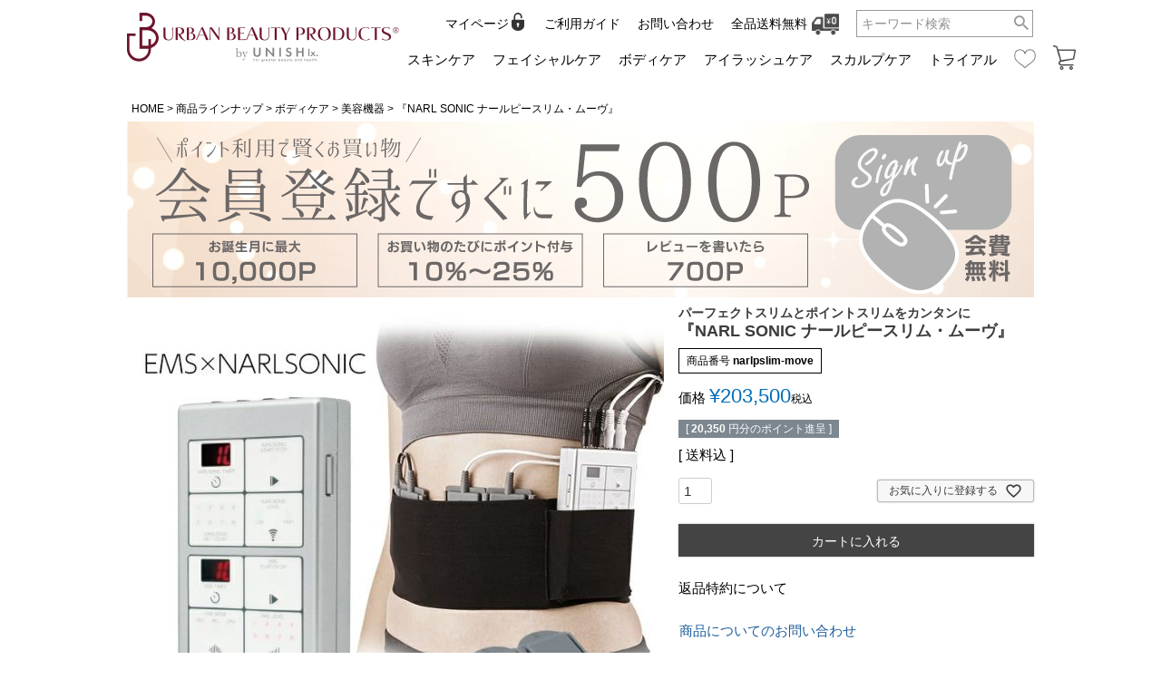

--- FILE ---
content_type: text/html;charset=UTF-8
request_url: https://www.urbanbeautyproducts.jp/c/product/eqp/sonic/narlpslim-move
body_size: 24409
content:
<!DOCTYPE html>
<html lang="ja"><head>
  <meta charset="UTF-8">
  
  <title>『NARL SONIC ナールピースリム・ムーヴ』 | アーバンビューティープロダクツ URBAN BEAUTY PRODUCTS</title>
  <meta name="viewport" content="width=device-width">


    <meta name="description" content="『NARL SONIC ナールピースリム・ムーヴ』 美容機器 アーバンビューティープロダクツ URBAN BEAUTY PRODUCTS">
    <meta name="keywords" content="『NARL SONIC ナールピースリム・ムーヴ』,美容機器,アーバンビューティープロダクツ URBAN BEAUTY PRODUCTS">
  
  <link rel="stylesheet" href="https://ubpshop.itembox.design/system/fs_style.css?t=20251118042546">
  <link rel="stylesheet" href="https://ubpshop.itembox.design/generate/theme4/fs_theme.css?t=20251118042546">
  <link rel="stylesheet" href="https://ubpshop.itembox.design/generate/theme4/fs_original.css?t=20251118042546">
  
  <link rel="canonical" href="https://www.urbanbeautyproducts.jp/c/product/eqp/machine/narlpslim-move">
  
  
  
  
  <script>
    window._FS=window._FS||{};_FS.val={"tiktok":{"enabled":false,"pixelCode":null},"recaptcha":{"enabled":false,"siteKey":null},"clientInfo":{"memberId":"guest","fullName":"ゲスト","lastName":"","firstName":"ゲスト","nickName":"ゲスト","stageId":"","stageName":"","subscribedToNewsletter":"false","loggedIn":"false","totalPoints":"","activePoints":"","pendingPoints":"","purchasePointExpiration":"","specialPointExpiration":"","specialPoints":"","pointRate":"","companyName":"","membershipCardNo":"","wishlist":"","prefecture":""},"enhancedEC":{"ga4Dimensions":{"userScope":{"stage":"{@ member.stage_order @}","login":"{@ member.logged_in @}"}},"amazonCheckoutName":"Amazonペイメント","measurementId":"G-CHEQVJ0BBX","trackingId":"UA-42807560-4","dimensions":{"dimension1":{"key":"log","value":"{@ member.logged_in @}"},"dimension2":{"key":"mem","value":"{@ member.stage_order @}"}}},"shopKey":"ubpshop","device":"PC","productType":"1","cart":{"stayOnPage":false}};
  </script>
  
  <script src="/shop/js/webstore-nr.js?t=20251118042546"></script>
  <script src="/shop/js/webstore-vg.js?t=20251118042546"></script>
  
    <script src="//r2.future-shop.jp/fs.ubpshop/pc/recommend.js"></script>
  
  
  
  
    <meta property="og:title" content="『NARL SONIC ナールピースリム・ムーヴ』 | アーバンビューティープロダクツ URBAN BEAUTY PRODUCTS">
    <meta property="og:type" content="og:product">
    <meta property="og:url" content="https://www.urbanbeautyproducts.jp/c/product/eqp/sonic/narlpslim-move">
    <meta property="og:image" content="https://ubpshop.itembox.design/product/003/000000000333/000000000333-01-l.jpg?t&#x3D;20251224103216">
    <meta property="og:site_name" content="アーバンビューティープロダクツ URBAN BEAUTY PRODUCTS">
    <meta property="og:description" content="『NARL SONIC ナールピースリム・ムーヴ』 美容機器 アーバンビューティープロダクツ URBAN BEAUTY PRODUCTS">
    <meta property="product:price:amount" content="203500">
    <meta property="product:price:currency" content="JPY">
    <meta property="product:product_link" content="https://www.urbanbeautyproducts.jp/c/product/eqp/sonic/narlpslim-move">
  
  
  
  
  
    <script type="text/javascript" >
      document.addEventListener('DOMContentLoaded', function() {
        _FS.CMATag('{"fs_member_id":"{@ member.id @}","fs_page_kind":"product","fs_product_url":"narlpslim-move"}')
      })
    </script>
  
  
  <meta http-equiv="content-style-type" content="text/css">
<meta http-equiv="content-script-type" content="text/javascript">
<meta name="facebook-domain-verification" content="g3whnk8gy814fpdgjryws7d54a1dtz" />
<meta name="google-site-verification" content="JW9u5IyI6zbb4HE8QuGkBNqLR6LCAb6LG-HTcSFfVtA" />

<link rel="stylesheet" type="text/css" href="https://ubpshop.itembox.design/item/css/common2.css?202111010925" media="all">
<link rel="stylesheet" type="text/css" href="https://ubpshop.itembox.design/item/css/top.css" media="all">
<link rel="stylesheet" type="text/css" href="https://ubpshop.itembox.design/item/css/pages2.css" media="all">
<link rel="stylesheet" type="text/css" href="https://ubpshop.itembox.design/item/css/cal.css" media="all">
<link rel="stylesheet" type="text/css" href="https://ubpshop.itembox.design/item/css/clearfix.css" media="all">
<link rel="shortcut icon" href="https://ubpshop.itembox.design/item/img/common/favicon_new.ico">
<script type="text/javascript" src="https://ubpshop.itembox.design/item/js/jquery-3.5.1.min.js"></script>
<script type="text/javascript" src="https://ubpshop.itembox.design/item/js/to-top.js" async></script>
<script defer type="text/javascript" src="https://ubpshop.itembox.design/item/js/timer.js" async></script>
<!--<script defer type="text/javascript" src="https://ubpshop.itembox.design/item/js/dtimer.js" async></script>-->

  <script src="https://cdnjs.cloudflare.com/ajax/libs/jquery-cookie/1.4.1/jquery.cookie.min.js" async></script>
  <script type="text/javascript">
    $(function(){
    $(".overlay").show();
    $.cookie('btnFlg') == 'on'?$(".overlay").hide():$(".overlay").show();
    $(".btn_area button").click(function(){
    $(".overlay").fadeOut();
    $.cookie('btnFlg', 'on', { expires: 120 / 1440, path: '/' }); //cookieの保存
    });
  });

    $(function(){
    $("#footerbn").show();
    $.cookie('btnFlg') == 'on'?$("#footerbn").hide():$("#footerbn").show();
    $(".bn_area button").click(function(){
    $("#footerbn").fadeOut();
    $.cookie('btnFlg', 'on', { expires: 120 / 1440, path: '/' }); //cookieの保存
    });
    });
  </script>
<!-- Begin Mieruca Embed Code -->
<script type="text/javascript" id="mierucajs">
window.__fid = window.__fid || [];__fid.push([247841686]);
(function() {
function mieruca(){if(typeof window.__fjsld != "undefined") return; window.__fjsld = 1; var fjs = document.createElement('script'); fjs.type = 'text/javascript'; fjs.async = true; fjs.id = "fjssync"; var timestamp = new Date;fjs.src = ('https:' == document.location.protocol ? 'https' : 'http') + '://hm.mieru-ca.com/service/js/mieruca-hm.js?v='+ timestamp.getTime(); var x = document.getElementsByTagName('script')[0]; x.parentNode.insertBefore(fjs, x); };
setTimeout(mieruca, 500); document.readyState != "complete" ? (window.attachEvent ? window.attachEvent("onload", mieruca) : window.addEventListener("load", mieruca, false)) : mieruca();
})();
</script>
<!-- End Mieruca Embed Code -->

<script async src="https://www.googletagmanager.com/gtag/js?id=G-CHEQVJ0BBX"></script>

<script><!--
_FS.setTrackingTag('%3C%21--+Global+site+tag+%28gtag.js%29+-+Google+Ads%3A+974146097+--%3E%0A%3Cscript+async+src%3D%22https%3A%2F%2Fwww.googletagmanager.com%2Fgtag%2Fjs%3Fid%3DAW-974146097%22%3E%3C%2Fscript%3E%0A%3Cscript%3E%0A++window.dataLayer+%3D+window.dataLayer+%7C%7C+%5B%5D%3B%0A++function+gtag%28%29%7BdataLayer.push%28arguments%29%3B%7D%0A++gtag%28%27js%27%2C+new+Date%28%29%29%3B%0A%0A++gtag%28%27config%27%2C+%27AW-974146097%27%29%3B%0A%3C%2Fscript%3E%0A%0A%0A%3Cscript%3E%0A++gtag%28%27event%27%2C+%27page_view%27%2C+%7B%0A++++%27send_to%27%3A+%27AW-974146097%27%2C%0A++++%27value%27%3A+%27replace+with+value%27%2C%0A++++%27items%27%3A+%5B%7B%0A++++++%27id%27%3A+%27replace+with+value%27%2C%0A++++++%27google_business_vertical%27%3A+%27retail%27%0A++++%7D%5D%0A++%7D%29%3B%0A%3C%2Fscript%3E%0A%3Cscript+type%3D%22text%2Fjavascript%22%3E%0Avar+google_tag_params+%3D+%7B%0Aecomm_prodid%3A+%22%22%2C%0Aecomm_pagetype%3A+%22product%22%2C%0Aecomm_totalvalue%3A+%22%22%0A%7D%3B%0A%3C%2Fscript%3E%0A%3C%21--+Meta+Pixel+Code+--%3E%0A%3Cscript%3E%0A%21function%28f%2Cb%2Ce%2Cv%2Cn%2Ct%2Cs%29%0A%7Bif%28f.fbq%29return%3Bn%3Df.fbq%3Dfunction%28%29%7Bn.callMethod%3F%0An.callMethod.apply%28n%2Carguments%29%3An.queue.push%28arguments%29%7D%3B%0Aif%28%21f._fbq%29f._fbq%3Dn%3Bn.push%3Dn%3Bn.loaded%3D%210%3Bn.version%3D%272.0%27%3B%0An.queue%3D%5B%5D%3Bt%3Db.createElement%28e%29%3Bt.async%3D%210%3B%0At.src%3Dv%3Bs%3Db.getElementsByTagName%28e%29%5B0%5D%3B%0As.parentNode.insertBefore%28t%2Cs%29%7D%28window%2C+document%2C%27script%27%2C%0A%27https%3A%2F%2Fconnect.facebook.net%2Fen_US%2Ffbevents.js%27%29%3B%0Afbq%28%27init%27%2C+%27449597586217133%27%29%3B%0Afbq%28%27track%27%2C+%27PageView%27%29%3B%0A%3C%2Fscript%3E%0A%3Cnoscript%3E%3Cimg+height%3D%221%22+width%3D%221%22+style%3D%22display%3Anone%22%0Asrc%3D%22https%3A%2F%2Fwww.facebook.com%2Ftr%3Fid%3D449597586217133%26ev%3DPageView%26noscript%3D1%22%0A%2F%3E%3C%2Fnoscript%3E%0A%3C%21--+End+Meta+Pixel+Code+--%3E%0A%3C%21--+Google+Tag+Manager+--%3E%0A%3Cscript%3E%28function%28w%2Cd%2Cs%2Cl%2Ci%29%7Bw%5Bl%5D%3Dw%5Bl%5D%7C%7C%5B%5D%3Bw%5Bl%5D.push%28%7B%27gtm.start%27%3A%0Anew+Date%28%29.getTime%28%29%2Cevent%3A%27gtm.js%27%7D%29%3Bvar+f%3Dd.getElementsByTagName%28s%29%5B0%5D%2C%0Aj%3Dd.createElement%28s%29%2Cdl%3Dl%21%3D%27dataLayer%27%3F%27%26l%3D%27%2Bl%3A%27%27%3Bj.async%3Dtrue%3Bj.src%3D%0A%27https%3A%2F%2Fwww.googletagmanager.com%2Fgtm.js%3Fid%3D%27%2Bi%2Bdl%3Bf.parentNode.insertBefore%28j%2Cf%29%3B%0A%7D%29%28window%2Cdocument%2C%27script%27%2C%27dataLayer%27%2C%27GTM-PJ2QT9K%27%29%3B%3C%2Fscript%3E%0A%3C%21--+End+Google+Tag+Manager+--%3E%0A');
--></script>
</head>
<body class="fs-body-product fs-body-product-narlpslim-move" id="fs_ProductDetails">
<script><!--
_FS.setTrackingTag('%3C%21--+Google+Tag+Manager+%28noscript%29+--%3E%0A%3Cnoscript%3E%3Ciframe+src%3D%22https%3A%2F%2Fwww.googletagmanager.com%2Fns.html%3Fid%3DGTM-PJ2QT9K%22%0Aheight%3D%220%22+width%3D%220%22+style%3D%22display%3Anone%3Bvisibility%3Ahidden%22%3E%3C%2Fiframe%3E%3C%2Fnoscript%3E%0A%3C%21--+End+Google+Tag+Manager+%28noscript%29+--%3E');
--></script>
<div class="fs-l-page">
<!-- ポップアップ -->
  <!--<div id="pu" class="view_timer" data-start-date="2021/10/31 18:00" data-end-date="2021/11/02 0:00">
  <div class="overlay">
    <div class="btn_area">
      <button>
        <div class="popup" id="js-popup">
      <div class="popup-inner">
        <div class="close-btn" id="js-close-btn"><i class="fas fa-times"></i></div>
        <a href="https://www.urbanbeautyproducts.jp/p/coupon/C21102800000289"><img src="https://ubpshop.itembox.design/item/img/campaign/insta_ubpday_h.webp" alt="URBAN BEAUTY PRODUCTSの日は5000円以上で店内ほぼ全品15％OFF！"></a>
      </div>

      <script>
        window.onload = function() {
          var popup = document.getElementById('js-popup');
          if(!popup) return;
          popup.classList.add('is-show');
        
          var blackBg = document.getElementById('js-black-bg');
          var closeBtn = document.getElementById('js-close-btn');
        
          closePopUp(blackBg);
          closePopUp(closeBtn);
        
          function closePopUp(elem) {
            if(!elem) return;
            elem.addEventListener('click', function() {
              popup.classList.remove('is-show');
            })
          }
        }</script>
        </div>
      </button>
      </div>
    </div>
  </div>-->
<!-- //ポップアップ -->
<div id="header">

<div class="header">
  <div id="logo_home">
    <a href="https://www.urbanbeautyproducts.jp/"></a>
  </div>
  <div class="pcheader_menu pc">
    <ul class="uppermenu">
      <li><a href="https://www.urbanbeautyproducts.jp/p/login">マイページ</a></li>
      <li><a href="https://www.urbanbeautyproducts.jp/f/guide">ご利用ガイド</a></li>
      <li><a href="https://www.urbanbeautyproducts.jp/f/inquiry">お問い合わせ</a></li>
      <li>全品送料無料</li>
      <li><div class="fs-p-searchForm">
    <form action="https://www.urbanbeautyproducts.jp/p/search" method="get">
      <span class="fs-p-searchForm__inputGroup fs-p-inputGroup">
        <input type="text" name="keyword" maxlength="1000" placeholder="キーワード検索" class="fs-p-searchForm__input fs-p-inputGroup__input">
        <button type="submit" class="fs-p-searchForm__button fs-p-inputGroup__button">検索</button>
      </span>
    </form>

    <script type="application/ld+json">
    {
      "@context": "http://schema.org",
      "@type": "WebSite",
      "url": "https://www.urbanbeautyproducts.jp",
      "potentialAction": {
        "@type": "SearchAction",
        "target": "https://www.urbanbeautyproducts.jp/p/search?keyword={search_term_string}",
        "query-input": "required name=search_term_string"
      }
    }
    </script>
  </div></li>
    </ul>

    <ul class="mainmenu">
      <li><a href="https://www.urbanbeautyproducts.jp/c/product/cos">スキンケア</a></li>
      <li><a href="https://www.urbanbeautyproducts.jp/c/product/face">フェイシャルケア</a></li>
      <li><a href="https://www.urbanbeautyproducts.jp/c/product/eqp">ボディケア</a></li>
      <li><a href="https://www.urbanbeautyproducts.jp/c/product/eyelash">アイラッシュケア</a></li>
      <li><a href="https://www.urbanbeautyproducts.jp/c/product/hac">スカルプケア</a></li>
      <li><a href="https://www.urbanbeautyproducts.jp/c/product/trial_travel">トライアル</a></li>
      <!--<li><a href="https://www.urbanbeautyproducts.jp/c/product/plusone">まとめ買い</a></li>-->
      <li><a href="https://www.urbanbeautyproducts.jp/my/wishlist"><img src="https://ubpshop.itembox.design/item/img/common/icon_favorite.png" alt="お気に入りリストを見る" width="24"></a></li>
      <li><a href="https://www.urbanbeautyproducts.jp/p/cart"><img src="https://ubpshop.itembox.design/item/img/common/icon_cart.png" alt="カートを見る" width="25"></a></li>
    </ul>

  </div> 

  <div class="pcheader_menu sp">
    <ul class="mainmenu">
      <li><a href="https://www.urbanbeautyproducts.jp/p/login"><img src="https://ubpshop.itembox.design/item/img/common/icon_login.png" alt="新規登録・ログイン・マイぺージ"></a></li>
      <li><a href="https://www.urbanbeautyproducts.jp/p/cart"><img src="https://ubpshop.itembox.design/item/img/common/icon_cart.png" alt="カートを見る"></a></li>
 <li class="menu">
    
<div id="nav-open">
  <div class="box">
    <span></span>
  </div>
  <p class="bt_name">menu</p>
</div>
<!--中身-->
<div id="nav-content">
  <div class="hamburger-top"></div>
  
  <!-- **商品キーワード検索フォーム（フリーパーツ）↓↓ -->
<div class="fs-p-searchForm">
  <form action="https://www.urbanbeautyproducts.jp/p/search" method="get">
    <span class="fs-p-searchForm__inputGroup fs-p-inputGroup">
      <input type="text" name="keyword" maxlength="1000" placeholder="キーワード検索" class="fs-p-searchForm__input fs-p-inputGroup__input">
      <button type="submit" class="fs-p-searchForm__button fs-p-inputGroup__button">検索</button>
    </span>
  </form>
</div>

  <div class="favorite">
    <div class="category-title"><a href="https://www.urbanbeautyproducts.jp/my/wishlist">お気に入りリストを見る</a></div>
	</div>
	
  <div class="category">
    <p><span>▼</span>目的から探す</p>
    <div class="category-title"><a href="https://www.urbanbeautyproducts.jp/c/product/cos">スキンケア化粧品</a></div>
      <ul class="menu-container">
        <li><a href="https://www.urbanbeautyproducts.jp/c/product/cos/cleansing">洗顔・クレンジング</a></li>
        <li><a href="https://www.urbanbeautyproducts.jp/c/product/cos/essence">美容液</a></li>
        <li><a href="https://www.urbanbeautyproducts.jp/c/product/cos/lotion">化粧水</a></li>
        <li><a href="https://www.urbanbeautyproducts.jp/c/product/cos/cream">クリーム・ゲル・ジェル</a></li>
        <li><a href="https://www.urbanbeautyproducts.jp/c/product/cos/pack">パック・マスク</a></li>
        <li><a href="https://www.urbanbeautyproducts.jp/c/product/cos/cosmeset">スキンケアセット</a></li>
        <li><a href="https://www.urbanbeautyproducts.jp/c/product/trial_travel">お試しトラベル分包</a></li>
      </ul>
    <div class="category-title"><a href="https://www.urbanbeautyproducts.jp/c/product/face">フェイシャルケア</a></div>
      <ul class="menu-container">
        <li><a href="https://www.urbanbeautyproducts.jp/c/product/face/face_ep">イーポレーション美顔器</a></li>
        <li class="column1"><a href="https://www.urbanbeautyproducts.jp/c/product/face/face_epes"><span>└</span>導入エッセンス</a></li>
        <li class="column1"><a href="https://www.urbanbeautyproducts.jp/c/product/face/ndp">ダイヤモンドピーリング</a></li>

      </ul>
    <div class="category-title"><a href="https://www.urbanbeautyproducts.jp/c/product/eqp">ボディケア</a></div>
      <ul class="menu-container">
        <li><a href="https://www.urbanbeautyproducts.jp/c/product/eqp/machine">美容器・ダイエット機器</a></li>
        <li><a href="https://www.urbanbeautyproducts.jp/c/product/eqp/dietsheet">ボディシート</a></li>
        <li class="column1"><a href="https://www.urbanbeautyproducts.jp/c/product/eqp/gel_ess"><span>└</span>ジェル・導入エッセンス</a></li>
        <li class="column1"><a href="https://www.urbanbeautyproducts.jp/c/product/eqp/opt"><span>└</span>オプション・消耗品</a></li>

      </ul>
    <div class="category-title"><a href="https://www.urbanbeautyproducts.jp/c/product/eyelash">アイラッシュケア</a></div>
      <ul class="menu-container">
        <li class="column1"><a href="https://www.urbanbeautyproducts.jp/c/product/eyelash/lb">イーポレーション美容器</a></li>
        <li class="column1"><a href="https://www.urbanbeautyproducts.jp/c/product/eyelash/eyelash_es"><span>└</span>導入エッセンス</a></li>
      </ul>
    <div class="category-title"><a href="https://www.urbanbeautyproducts.jp/c/product/hac">スカルプケア</a></div>
      <ul class="menu-container">
        <li><a href="https://www.urbanbeautyproducts.jp/c/product/hac/haireqp">イーポレーション美容器</a></li>
        <li><a href="https://www.urbanbeautyproducts.jp/c/product/hac/tonic">育毛剤・美容液</a></li>
        <li><a href="https://www.urbanbeautyproducts.jp/c/product/hac/scalp_epes"><span>└</span>導入エッセンス</a></li>
        <li><a href="https://www.urbanbeautyproducts.jp/c/product/hac/shampoo">シャンプー</a></li>
      </ul>
    <div class="category-title"><a href="https://www.urbanbeautyproducts.jp/c/goods">その他・雑貨</a></div> 
    <!--<div class="category-title"><a href="https://www.urbanbeautyproducts.jp/c/product/plusone">まとめ買い</a></div>-->
  </div>
  
    <div class="category func">
    <p><span>▼</span>機能から探す(美容機器)</p>
    <div class="category-title"><a href="https://www.urbanbeautyproducts.jp/c/product/eqp/roller">筋膜リリース＆吸引ローラー</a></div>
      <ul class="menu-container">
        <li class="column1"><a href="https://www.urbanbeautyproducts.jp/c/product/eqp/roller/lecell-body">レセルボディ</a></li>
        <li class="column1"><a href="https://www.urbanbeautyproducts.jp/c/product/eqp/roller/roller_ess"><span>└</span>専用ジェル</a></li>
        <li class="column1"><a href="https://www.urbanbeautyproducts.jp/c/product/eqp/roller/roller_opt"><span>└</span>オプション・消耗品</a></li>
      </ul>
    <div class="category-title"><a href="https://www.urbanbeautyproducts.jp/c/series/epo">エレクトロポレーション</a></div>
      <ul class="menu-container">
        <li class="column1"><a href="https://www.urbanbeautyproducts.jp/c/series/epolation">イーポレーションシリーズ</a></li>
        <li class="column1"><a href="https://www.urbanbeautyproducts.jp/c/series/epo/epo_essence"><span>└</span>導入エッセンス</a></li>
        <li class="column1"><a href="https://www.urbanbeautyproducts.jp/c/series/epo/epo_option"><span>└</span>オプション・消耗品</a></li>
      </ul>
    <div class="category-title"><a href="https://www.urbanbeautyproducts.jp/c/product/eqp/sonic">EMS＆ナールソニック</a></div>
      <ul class="menu-container">
        <li class="column1"><a href="https://www.urbanbeautyproducts.jp/c/product/eqp/sonic/narlpslim-move">ナールピースリム・ムーヴ</a></li>
        <li><a href="https://www.urbanbeautyproducts.jp/c/product/eqp/sonic/move_option"><span>└</span>オプション・消耗品</a></li>
      </ul>
  </div>
  
</div>
<!--中身ここまで-->

<script type="text/javascript">
  $(function () {
    $("#nav-open").on("click", function () {
      if ($(this).hasClass("active")) {
        $(this).removeClass("active");
        $("#nav-content").removeClass("open").fadeOut(100);
      } else {
        $(this).addClass("active");
        $("#nav-content").fadeIn(100).addClass("open");
      }
    });
  });
</script>
</li>
</ul>  
    
  </div>

<p class="shipping sp">公式ショップ限定！全品送料無料</p>
</div>
<!-- //ヘッダー -->
<!-- ニュースエリア -->
<!--<div class="news" style="margin-bottom:15px;">
  <dl><dt>2021/12/10</dt><dd>2021年12月30日(木)～2022年1月4日(火)までの間、冬季休業とさせて頂きます。ご注文は通常通りお受けしておりますが、12/29日(水)13時以降のご注文は年明け5日(水)以降の発送となりますので、ご了承ください。</dd></dl>
  <dl><dt>2021/10/08</dt><dd><a href="https://www.post.japanpost.jp/newsrelease/index.html" target="_blank">2021年10月7日（木）の千葉県北西部を震源とする地震の影響で、高速道路の通行止め等による一部地域での集荷・配送の停止や遅延が発生しております。詳しくはコチラ≫</a></dd></dl>
  <dl><dt>2021/09/27</dt><dd>2021年09月29日(水)午前01:00～午前07:00の間、システムメンテナンスの為、当店のあらゆるサービスにアクセス出来ない状態になります。お客様には大変ご迷惑をお掛けいたしますが、ご理解、ご協力のほどよろしくお願いいたします。</dd></dl>
  <dl><dt>2021/08/16</dt><dd><a href="https://www.post.japanpost.jp/newsrelease/index.html" target="_blank">大雨の影響により、一部地域で配送遅延が発生しております。詳しくはコチラ≫</a></dd></dl>
  <dl><dt>2021/08/02</dt><dd>8月13日(金)～8月15日(日)までの間、夏季休業とさせて頂きます。ご注文は通常通りお受けしておりますが、8月12日(木)13時以降のご注文は8月16日(月)以降の発送となりますので、ご了承ください。</dd></dl>
  <dl><dt>2021/07/15</dt><dd><a href="https://www.post.japanpost.jp/newsrelease/index.html" target="_blank">東京2020オリンピック・パラリンピック競技大会開催に伴い、開催地および周辺地域で配送遅延が生じる可能性がございます。詳しくはコチラ≫</a></dd></dl>
  <dl><dt>2021/07/08</dt><dd><a href="https://www.post.japanpost.jp/newsrelease/index.html" target="_blank">大雨の影響により、一部地域で配送遅延が発生しております。詳しくはこちら≫</a></dd></dl>
  <dl><dt>2021/07/05</dt><dd><a href="https://www.post.japanpost.jp/newsrelease/index.html" target="_blank">静岡県を中心とした大雨の影響により、東海地方を中心に一部地域で配送遅延が発生しております。詳しくはこちら≫</a></dd></dl>
  <dl><dt>2021/05/17</dt><dd>毎月7のつく日はアーバンの日として店内ほぼ全品5000円以上お買い上げで15％OFFになるクーポンを発行させていただいておりますが、今回0時に発行されない不具合が発生いたしました。2021年5月17日(月)10：00～5月18日(火)12：00までの間使えるクーポンを発行させていただきましたので、そちらをご利用くださいませ。この度はご迷惑をお掛けし申し訳ございませんでした。</dd></dl>
  <dl><dt>2021/04/26</dt><dd>2021年5月1日(土)～5月5日(水)までの間、GW休業とさせて頂きます。ご注文は通常通りお受けしておりますが、4月30日(金)13時以降のご注文は5月6日(木)以降の発送となりますので、ご了承ください。</dd></dl>
  <dl><dt>2021/01/05</dt><dd>2021年1月21日(木)午前01:00～午前07:00の間、システムメンテナンスの為、当店のあらゆるサービスにアクセス出来ない状態になります。お客様には大変ご迷惑をお掛けいたしますが、ご理解、ご協力のほどよろしくお願いいたします。</dd></dl>
  <dl><dt>2021/03/25</dt><dd>【対応遅延に関するご報告】３月２５日１１時頃に回線が復旧いたしました。順次対応させていただいております。皆さまには大変ご迷惑をおかけし申し訳ございませんでした。</dd></dl>
  <dl><dt>2021/03/25</dt><dd>【対応遅延に関するお詫び】３月２４日夕方から発生した社内の光回線トラブルにより、発送・お問い合わせ対応が遅れております。電話も繋がらない状態となっており、お客様には大変ご迷惑をおかけしますが、回復次第順次対応してまいりますので何卒ご理解お願いいたします。</dd></dl>
  <dl><dt>2021/02/15</dt><dd><a href="https://www.post.japanpost.jp/newsrelease/index.html" target="_blank">福島県沖を震源地とする地震の影響により、北海道および東北地方で配送遅延が発生しております。詳しくはこちら≫</a></dd></dl>
  <dl><dt>2021/01/12</dt><dd><a href="https://www.post.japanpost.jp/newsrelease/index.html" target="_blank">大雪などの天候不良の影響により、一部地域での集荷・配送の停止や遅延が発生しております。詳しくはこちら≫</a></dd></dl>
  <dl><dt>2021/01/05</dt><dd>2021年1月21日(木)午前01:00～午前07:00の間、システムメンテナンスの為、当店のあらゆるサービスにアクセス出来ない状態になります。お客様には大変ご迷惑をお掛けいたしますが、ご理解、ご協力のほどよろしくお願いいたします。</dd></dl>
  <dl><dt>2020/12/25</dt><dd>2020年12月30日(水)～2021年1月4日(月)までの間、冬季休業とさせて頂きます。ご注文は通常通りお受けしておりますが、12/29日(火)13時以降のご注文は年明け5日(火)以降の発送となりますので、ご了承ください。</dd></dl>
  <dl><dt>2020/12/21</dt><dd><a href="https://www.post.japanpost.jp/newsrelease/index.html" target="_blank">日本海側地域大雪の影響により配達の停止または遅延の可能性がございます。詳しくはこちら>></a></dd></dl>
  <dl><dt>2020/12/18</dt><dd>お支払方法に楽天ペイが選択できる様になりました。「このサイトでお支払い」ボタンから「ご注文手続き」ページへ進み、「お支払い方法」欄で「楽天ペイ」を選択いただきますと、「お支払い金額」欄に「RPay 楽天IDでお支払い」ボタンが現れますので、そちらから楽天のログイン画面にお進みください。詳しくは「<a href="https://www.urbanbeautyproducts.jp/f/guide">ご利用ガイド</a>」ページをご確認ください。</dd></dl>
  <dl><dt>2020/12/16</dt><dd>2020年12月18日(金)午前10:00～午前11:00の間、システムメンテナンスの為、当店のあらゆるサービスにアクセス出来ない状態になります。お客様には大変ご迷惑をお掛けいたしますが、ご理解、ご協力のほどよろしくお願いいたします。</dd></dl>
  <dl><dt>2020/11/16</dt><dd>2020年11月18日(水)午前01:00～午前07:00の間、システムメンテナンスの為、当店のあらゆるサービスにアクセス出来ない状態になります。お客様には大変ご迷惑をお掛けいたしますが、ご理解、ご協力のほどよろしくお願いいたします。</dd></dl>
  <dl><dt>2020/11/11</dt><dd>緊急システムメンテナンスの為、10時から1時間ほどアクセス出来ない状況が発生しておりました。お客様には大変ご迷惑をお掛けし、申し訳ございませんでした。現在は通常通りお買い物いただける状態になっております。</dd></dl>
  <dl><dt>2020/09/03</dt><dd><a href="https://www2.sagawa-exp.co.jp/information/detail/165/" target="_blank">台風9号、10号による集配への影響について。詳しくはこちら≫</a></dd></dl>
  <dl><dt>2020/09/02</dt><dd><a href="https://www.urbanbeautyproducts.jp/f/cellphel" target="_top">新コスメブランド CELLPHEL COSMETICSが誕生いたしました。詳しくはこちら≫</a></dd></dl>
  <dl><dt>2020/08/18</dt><dd>8/19(水) ～ 8/23(日)までの5日間限定で、カーブシートが20％OFFになるクーポンを発行いたします。</dd></dl>
  <dl><dt>2020/08/11</dt><dd>8/13(木) ～ 8/16(日)までの間、夏季休業とさせて頂きます。ご注文は通常通りお受けしておりますが、発送は17日(月)以降となりますので、ご了承ください。</dd></dl>
  <dl><dt>2020/07/08</dt><dd><a href="https://www2.sagawa-exp.co.jp/information/detail/163/" target="_blank">大雨の影響により配達の停止または遅延が発生しております。詳しくはこちら≫</a></dd></dl>
  <dl><dt>2020/04/07</dt><dd>新型コロナウイルス感染拡大に伴い営業時間を10：00～18：00に変更いたします。</dd></dl>
</div>-->
<!-- //ニュースエリア -->
<!-- イベントバナー -->
<div class="event_area">
<!-- 一列 -->


<!--<a class="view_timer" data-start-date="2022/05/09 00:00" data-end-date="2023/05/17 23:59" href="https://www.urbanbeautyproducts.jp/f/entry" target="_blank"><img src="https://ubpshop.itembox.design/item/img/entry/signup2.jpg" alt="会員登録で高額ポイントゲット" width="100%"></a>-->





<!-- //一列 -->



<!-- 三列 -->
			<!--<div class="view_timer" data-start-date="2022/04/30 00:00" data-end-date="2022/05/09 00:00">
				<ul style="display:table; table-layout:fixed; margin:0 auto 0.5em auto; padding:0;">
					<li style="display:table-cell; vertical-align:top; width:32%; padding:0.5em;">
						<a href="https://www.urbanbeautyproducts.jp/p/coupon/C22042500000353"><img src="https://ubpshop.itembox.design/item/img/campaign/220501_15off.png" width="100%"></a>
					</li>
					<li style="display:table-cell; vertical-align:top; width:32%; padding:0.5em;">
						<a href="https://www.urbanbeautyproducts.jp/p/coupon/C22042500000352"><img src="https://ubpshop.itembox.design/item/img/campaign/220501_20off.png" width="100%"></a>
					</li>
					<li style="display:table-cell; vertical-align:top; width:32%; padding:0.5em;">
						<a href="https://www.urbanbeautyproducts.jp/p/coupon/C22042500000354"><img src="https://ubpshop.itembox.design/item/img/campaign/220501_25off.png" width="100%"></a>　　　　　
					</li>
				</ul>
			</div>-->
<!-- //三列 -->

</div>
<!-- //イベントバナー -->
</div>
<!-- //ヘッダー -->

<!-- **パンくずリストパーツ （システムパーツ） ↓↓ -->
<nav class="fs-c-breadcrumb">
<ol class="fs-c-breadcrumb__list">
<li class="fs-c-breadcrumb__listItem">
<a href="/">HOME</a>
</li>
<li class="fs-c-breadcrumb__listItem">
<a href="/c/product">商品ラインナップ</a>
</li>
<li class="fs-c-breadcrumb__listItem">
<a href="/c/product/eqp">ボディケア</a>
</li>
<li class="fs-c-breadcrumb__listItem">
<a href="/c/product/eqp/machine">美容機器</a>
</li>
<li class="fs-c-breadcrumb__listItem">
『NARL SONIC ナールピースリム・ムーヴ』
</li>
</ol>
</nav>
<!-- **パンくずリストパーツ （システムパーツ） ↑↑ -->
<a class="view_timer" data-start-date="2022/05/09 00:00" data-end-date="" href="https://www.urbanbeautyproducts.jp/f/entry" target="_blank"><center><img src="https://ubpshop.itembox.design/item/img/entry/signup.jpg" alt="会員登録で高額ポイントゲット" ></center></a>
<main class="fs-l-main fs-l-product4"><div id="fs-page-error-container" class="fs-c-panelContainer">
  
  
</div>
<section class="fs-l-pageMain"><!-- **商品詳細エリア（システムパーツグループ）↓↓ -->
<form id="fs_form">
<input type="hidden" name="productId" value="333">

<div class="fs-l-productLayout fs-system-product" data-product-id="333" data-vertical-variation-no="" data-horizontal-variation-no=""><div class="fs-l-productLayout__item fs-l-productLayout__item--1">
<!-- **商品画像パーツ（システムパーツ ）↓↓ -->
<div class="fs-c-productMainImage">
  
  <div class="fs-c-productMainImage__image">
    <img src="https://ubpshop.itembox.design/product/003/000000000333/000000000333-01-l.jpg?t&#x3D;20251224103216" alt="ナールピースリム・ムーヴ">
  </div>
  
  <div class="fs-c-productMainImage__expandButton fs-c-buttonContainer">
    <button type="button" class="fs-c-button--viewExtendedImage fs-c-button--plain">
<span class="fs-c-button__label">画像拡大</span>
</button>
  </div>
  <aside class="fs-c-productImageModal" style="display: none;">
    <div class="fs-c-productImageModal__inner">
      <span class="fs-c-productImageModal__close" role="button" aria-label="閉じる"></span>
      <div class="fs-c-productImageModal__contents">
        <div class="fs-c-productImageModalCarousel fs-c-slick">
          <div class="fs-c-productImageModalCarousel__track">
          
            <div>
              <figure class="fs-c-productImageModalCarousel__figure">
                
                <img data-lazy="https://ubpshop.itembox.design/product/003/000000000333/000000000333-01-xl.jpg?t&#x3D;20251224103216" alt="ナールピースリム・ムーヴ" src="https://ubpshop.itembox.design/item/src/loading.svg?t&#x3D;20260109153305" class="fs-c-productImageModalCarousel__figure__image">
              </figure>
            </div>
          
            <div>
              <figure class="fs-c-productImageModalCarousel__figure">
                
                <img data-lazy="https://ubpshop.itembox.design/product/003/000000000333/000000000333-03-xl.jpg?t&#x3D;20251224103216" alt="ナールピースリム・ムーヴ　太もも使用イメージ" src="https://ubpshop.itembox.design/item/src/loading.svg?t&#x3D;20260109153305" class="fs-c-productImageModalCarousel__figure__image">
              </figure>
            </div>
          
            <div>
              <figure class="fs-c-productImageModalCarousel__figure">
                
                <img data-lazy="https://ubpshop.itembox.design/product/003/000000000333/000000000333-04-xl.jpg?t&#x3D;20251224103216" alt="ナールピースリム・ムーヴ製品一覧" src="https://ubpshop.itembox.design/item/src/loading.svg?t&#x3D;20260109153305" class="fs-c-productImageModalCarousel__figure__image">
              </figure>
            </div>
          
            <div>
              <figure class="fs-c-productImageModalCarousel__figure">
                
                <img data-lazy="https://ubpshop.itembox.design/product/003/000000000333/000000000333-05-xl.jpg?t&#x3D;20251224103216" alt="ナールピースリム（前機種）で、使用していたパッド・粘着シートも使用可能" src="https://ubpshop.itembox.design/item/src/loading.svg?t&#x3D;20260109153305" class="fs-c-productImageModalCarousel__figure__image">
              </figure>
            </div>
          
          </div>
        </div>
      </div>
    </div>
  </aside>
</div>
<div class="fs-c-productThumbnail">

  
    <figure class="fs-c-productThumbnail__image is-active">
      <img src="https://ubpshop.itembox.design/product/003/000000000333/000000000333-01-xs.jpg?t&#x3D;20251224103216" alt="ナールピースリム・ムーヴ"
        data-main-image-url="https://ubpshop.itembox.design/product/003/000000000333/000000000333-01-l.jpg?t&#x3D;20251224103216"
        data-main-image-alt="ナールピースリム・ムーヴ"
        
        >
      
    </figure>
  

  
    <figure class="fs-c-productThumbnail__image">
      <img src="https://ubpshop.itembox.design/product/003/000000000333/000000000333-03-xs.jpg?t&#x3D;20251224103216" alt="ナールピースリム・ムーヴ　太もも使用イメージ"
        data-main-image-url="https://ubpshop.itembox.design/product/003/000000000333/000000000333-03-l.jpg?t&#x3D;20251224103216"
        data-main-image-alt="ナールピースリム・ムーヴ　太もも使用イメージ"
        
        >
      
    </figure>
  

  
    <figure class="fs-c-productThumbnail__image">
      <img src="https://ubpshop.itembox.design/product/003/000000000333/000000000333-04-xs.jpg?t&#x3D;20251224103216" alt="ナールピースリム・ムーヴ製品一覧"
        data-main-image-url="https://ubpshop.itembox.design/product/003/000000000333/000000000333-04-l.jpg?t&#x3D;20251224103216"
        data-main-image-alt="ナールピースリム・ムーヴ製品一覧"
        
        >
      
    </figure>
  

  
    <figure class="fs-c-productThumbnail__image">
      <img src="https://ubpshop.itembox.design/product/003/000000000333/000000000333-05-xs.jpg?t&#x3D;20251224103216" alt="ナールピースリム（前機種）で、使用していたパッド・粘着シートも使用可能"
        data-main-image-url="https://ubpshop.itembox.design/product/003/000000000333/000000000333-05-l.jpg?t&#x3D;20251224103216"
        data-main-image-alt="ナールピースリム（前機種）で、使用していたパッド・粘着シートも使用可能"
        
        >
      
    </figure>
  

</div>
<!-- **商品画像パーツ（システムパーツ）↑↑ -->
</div>
<div class="fs-l-productLayout__item fs-l-productLayout__item--2"><!-- **商品名パーツ（システムパーツ）↓↓ -->
<h1 class="fs-c-productNameHeading fs-c-heading">
  
  <span class="fs-c-productNameHeading__copy">パーフェクトスリムとポイントスリムをカンタンに<br></span>
  
  <span class="fs-c-productNameHeading__name">『NARL SONIC ナールピースリム・ムーヴ』</span>
</h1>
<!-- **商品名パーツ（システムパーツ）↑↑ -->

<!-- **商品番号パーツ（システムパーツ）↓↓ -->
<div class="fs-c-productNumber">
  <span class="fs-c-productNumber__label">商品番号</span>
  <span class="fs-c-productNumber__number">narlpslim-move</span>
</div>
<!-- **商品番号パーツ（システムパーツ）↑↑ -->


  




<!-- **商品価格パーツ（システムパーツ）↓↓ -->

<div class="fs-c-productPrices fs-c-productPrices--productDetail">
<div class="fs-c-productPrice fs-c-productPrice--selling">

  
    
    <span class="fs-c-productPrice__main">
      
        <span class="fs-c-productPrice__main__label">価格</span>
      
      <span class="fs-c-productPrice__main__price fs-c-price">
        <span class="fs-c-price__currencyMark">&yen;</span>
        <span class="fs-c-price__value">203,500</span>
      </span>
    </span>
    <span class="fs-c-productPrice__addon">
      <span class="fs-c-productPrice__addon__label">税込</span>
    </span>
    
  

</div>

</div>

<!-- **商品価格パーツ（システムパーツ）↑↑ -->

  <!-- **ポイントパーツ（システムパーツ）↓↓ -->
  
    <div class="fs-c-productPointDisplay">
      <span class="fs-c-productPointDisplay__label">[</span>
      <span class="fs-c-productPointDisplay__quantity">20,350</span>
      <span class="fs-c-productPointDisplay__unit">円分のポイント進呈 ]</span>
    </div>
  
  <!-- **ポイントパーツ（システムパーツ）↑↑ -->




<!-- **商品個別送料パーツ（システムパーツ）↓↓ -->
<div class="fs-c-productPostage">
  <span class="fs-c-productPostage__label">送料込</span>
  
  
</div>
<!-- **商品個別送料パーツ（システムパーツ）↑↑ -->



<!-- **カート・バリエーションごとにボタンパーツ（システムパーツ）↓↓ -->
<input type="hidden" name="verticalVariationNo" value="">
<input type="hidden" name="horizontalVariationNo" value="">
<input type="hidden" name="verticalVariationName" value="">
<input type="hidden" name="horizontalVariationName" value="">
<input type="hidden" name="verticalAdminNo" value="">
<input type="hidden" name="horizontalAdminNo" value="">
<input type="hidden" name="staffStartSkuCode" value="">



  
<div class="fs-c-productQuantityAndWishlist" data-product-id="333" data-vertical-variation-no="" data-horizontal-variation-no="">
  
    <span class="fs-c-productQuantityAndWishlist__wishlist fs-c-buttonContainer">
      <button type="button" class="fs-c-button--addToWishList--detail fs-c-button--particular">
<span class="fs-c-button__label">お気に入りに登録する</span>
</button>
    </span>
  
  
    <span class="fs-c-productQuantityAndWishlist__quantity fs-c-quantity fs-system-assistTarget">
      <select name="quantity" class="fs-c-quantity__select fs-system-quantity-list" data-cart-type="normal">
    <option value="1" selected="">1</option>
    <option value="2">2</option>
    <option value="3">3</option>
    <option value="4">4</option>
    <option value="5">5</option>
    <option value="6">6</option>
    <option value="7">7</option>
    <option value="8">8</option>
    <option value="9">9</option>
    <option value="10">10+</option>
</select>
<input name="quantity" class="fs-c-quantity__number fs-system-quantity-text" value="1" maxlength="4" style="display:none" type="tel" data-cart-type="normal" disabled>
<span class="fs-c-quantity__message"></span>
    </span>
  
</div>
<div class="fs-c-productActionButton fs-c-buttonContainer" data-product-id="333" data-vertical-variation-no="" data-horizontal-variation-no="">
  
          <button type="button" class="fs-c-button--addToCart--detail fs-c-button--primary">
<span class="fs-c-button__label">カートに入れる</span>
</button>
      
  
</div>






    

<!-- **カート・バリエーションごとにボタンパーツ（システムパーツ）↑↑ -->






<!-- **返品特約表示（システムパーツ）↓↓ -->
<div class="fs-c-returnedSpecialContract"><div class="fs-c-returnedSpecialContract__link"> 
<a href="/p/about/return-policy" target="_blank">返品特約について</a> 
</div> </div>
<!-- **返品特約表示（システムパーツ）↑↑ -->

<!-- **お問い合わせパーツ（システムパーツ） ↓↓ -->
<div class="fs-c-inquiryAboutProduct fs-c-buttonContainer fs-c-buttonContainer--inquiryAboutProduct" data-product-id="333">
  <button type="button" class="fs-c-button--inquiryAboutProduct fs-c-button--plain">
<span class="fs-c-button__label">商品についてのお問い合わせ</span>
</button>
</div>
<!-- **お問い合わせパーツ（システムパーツ） ↑↑ -->
<script id="fs-productInquiries-template" type="text/x-handlebars">
<aside class="fs-c-modal fs-c-modal--inquiry" style="display: none;">
  <div class="fs-c-modal__inner">
    <div class="fs-c-modal__header">
      {{{productInquiryTitle}}}
      <span class="fs-c-modal__close" role="button" aria-label="閉じる"></span>
    </div>
    <div class="fs-c-modal__contents">
      <div class="fs-c-inquiryProduct">
        {{#if productImageSrc}}
        <div class="fs-c-inquiryProduct__productImage fs-c-productImage">
          <img src="{{productImageSrc}}" alt="{{productImageAlt}}" class="fs-c-inquiryProduct__productImage__image fs-c-productImage__image">
        </div>
        {{/if}}
        <div class="fs-c-inquiryProduct__productName fs-c-productName">
          {{#if productCatchCopy}}
          <span class="fs-c-productName__copy">{{{productCatchCopy}}}</span>
          {{/if}}
          <span class="fs-c-productName__name">{{{productName}}}</span>
        </div>
      </div>
      {{{productInquiryComment}}}
      <div class="fs-c-inputInformation">
        <form>
          <fieldset name="inquiryEdit" class="fs-c-inquiryEditField">
            <table class="fs-c-inputTable fs-c-inputTable--inModal">
              <tbody>
                <tr>
                  <th class="fs-c-inputTable__headerCell" scope="row">
                    <label for="fs_input_name" class="fs-c-inputTable__label">氏名
                      <span class="fs-c-requiredMark">(必須)</span>
                    </label>
                  </th>
                  <td class="fs-c-inputTable__dataCell">
                    <div class="fs-c-inputField">
                      <div class="fs-c-inputField__field fs-system-assistTarget">
                        <input type="text" name="name" id="fs_input_name" value="{{name}}" data-rule-required="true">
                      </div>
                    </div>
                  </td>
                </tr>
                <tr>
                  <th class="fs-c-inputTable__headerCell" scope="row">
                    <label for="fs_input_mailAddress" class="fs-c-inputTable__label">メールアドレス
                      <span class="fs-c-requiredMark">(必須)</span>
                    </label>
                  </th>
                  <td class="fs-c-inputTable__dataCell">
                    <div class="fs-c-inputField">
                      <div class="fs-c-inputField__field fs-system-assistTarget">
                        <input type="text" name="mailAddress" id="fs_input_mailAddress" value="{{email}}"
                               data-rule-mailNoCommaInDomain="true"
                               data-rule-mailValidCharacters="true"
                               data-rule-mailHasAt="true"
                               data-rule-mailHasLocalPart="true"
                               data-rule-mailHasDomain="true"
                               data-rule-mailNoMultipleAts="true"
                               data-rule-mailHasDot="true"
                               data-rule-mailValidDomain="true"
                               data-rule-mailHasTextAfterDot="true"
                               data-rule-required="true">
                      </div>
                    </div>
                  </td>
                </tr>
                {{#if phoneNumberEnabled}}
                <tr>
                  <th class="fs-c-inputTable__headerCell" scope="row">
                    <label for="fs_input_phoneNumber" class="fs-c-inputTable__label">お電話番号
                      {{#if phoneNumberRequired}}<span class="fs-c-requiredMark">(必須)</span>{{/if}}
                    </label>
                  </th>
                  <td class="fs-c-inputTable__dataCell">
                    <div class="fs-c-inputField">
                      <div class="fs-c-inputField__field fs-system-assistTarget">
                        <input type="tel" name="phoneNumber" id="fs_input_phoneNumber" maxlength="17" pattern="\d*-{0,1}\d*-{0,1}\d*" data-rule-phoneNumber="true"{{#if phoneNumberRequired}} data-rule-required="true"{{/if}}>
                      </div>
                    </div>
                  </td>
                </tr>
                {{/if}}
                <tr>
                  <th class="fs-c-inputTable__headerCell" scope="row">
                    <label for="fs_input_inquiry" class="fs-c-inputTable__label">お問い合わせ内容
                      <span class="fs-c-requiredMark">(必須)</span>
                    </label>
                  </th>
                  <td class="fs-c-inputTable__dataCell">
                    <div class="fs-c-inputField">
                      <div class="fs-c-inputField__field fs-system-assistTarget">
                        <textarea name="inquiry" id="fs_input_inquiry" data-rule-required="true"></textarea>
                      </div>
                    </div>
                  </td>
                </tr>
              </tbody>
            </table>
          </fieldset>
          {{#with privacyPolicyAgree as |privacyPolicyAgree|}}{{#if privacyPolicyAgree.displayAgreeArea}}
{{#if privacyPolicyAgree.displayAgreeCheckbox}}
<fieldset form="fs_form" name="privacyAgree" class="fs-c-privacyPolicyAgreeField fs-c-additionalCheckField">
  <div class="fs-c-inputField">
    <div class="fs-c-inputField__field">
      <span class="fs-c-checkbox">
        <input type="checkbox" id="fs_input_privacyAgree" name="privacyPolicyAgreed" class="fs-c-checkbox__checkbox"{{#if privacyPolicyAgree.agreeCheckboxChecked}} checked{{/if}}>
        <label for="fs_input_privacyAgree" class="fs-c-checkbox__label">
          <span class="fs-c-checkbox__checkMark"></span>
          {{{privacyPolicyAgree.checkLabel}}}
        </label>
      </span>
    </div>
  </div>
</fieldset>
{{else}}
{{{privacyPolicyAgree.uncheckedComment}}}
{{/if}}
{{/if}}{{/with}}
          <div class="fs-c-inputInformation__button fs-c-buttonContainer fs-c-buttonContainer--sendInquiry">
            {{#with sendInquiryButton as |button|}}<button type="button" class="{{button.classes}}{{#if button.disabled}} is-disabled{{/if}}"{{#if button.disabled}} disabled{{/if}}>
{{#if button.image}}<img class="fs-c-button__image" src="{{button.imageUrl}}" alt="{{button.label}}">{{else}}<span class="fs-c-button__label">{{button.label}}</span>{{/if}}
</button>{{/with}}
          </div>
        </form>
      </div>
    </div>
  </div>
</aside>
</script>

  <!-- **レビューパーツ（システムパーツ）↓↓ -->
  <div class="fs-c-productReview">
    
      
<div class="fs-c-productReview__aggregateRating fs-c-aggregateRating">
  <div class="fs-c-aggregateRating__rating fs-c-rating">
    <div class="fs-c-rating__stars fs-c-reviewStars" data-ratingCount="4.5"></div>
    <div class="fs-c-rating__value" aria-label="レビュー平均評価 4.67">4.67</div>
  </div>
  <div class="fs-c-aggregateRating__count" aria-label="レビュー件数 3">3</div>
</div>

    
    
      <ul class="fs-c-productReview__reviewList fs-c-reviewList fs-c-reviewList--productDescription">
        <li class="fs-c-reviewList__item">
          <div class="fs-c-reviewList__item__info fs-c-reviewInfo fs-c-reviewInfo--productDescription">
            <div class="fs-c-reviewInfo__reviewer fs-c-reviewer">
              <div class="fs-c-reviewer__name">
                
                <a href="/p/reviews?reviewer&#x3D;510">
                  <span class="fs-c-reviewer__name__nickname">じんの</span>
                  <span class="fs-c-reviewer__name__reviewNumber">2</span>
                </a>
                
              </div>
              
              <div class="fs-c-reviewer__status"><span class="fs-c-reviewerStatus">購入者</span></div>
              
              <div class="fs-c-reviewer__profile">
                
                
                <span class="fs-c-reviewer__profile__ageGroup">30代</span>
                <span class="fs-c-reviewer__profile__gender">女性</span>
                
              </div>
            </div>
            <dl class="fs-c-reviewInfo__date">
              <dt>投稿日</dt>
              <dd>
                <time datetime="2018-05-17" class="fs-c-time">
                    2018/05/17
                </time>
              </dd>
            </dl>
            <div class="fs-c-reviewRating">
              <div class="fs-c-reviewInfo__stars fs-c-reviewStars" data-ratingcount="5.0"></div>
            </div>
          </div>
          <div class="fs-c-reviewList__item__body fs-c-reviewBody">本気で痩せるなら、ナールピースリムがいいという知人のススメで、買いました。カーブシートも一緒に買ったので、結構な出費でした。先にカーブシートを試しているので、後日、使用感を書きたいと思います。</div>
        </li><li class="fs-c-reviewList__item">
          <div class="fs-c-reviewList__item__info fs-c-reviewInfo fs-c-reviewInfo--productDescription">
            <div class="fs-c-reviewInfo__reviewer fs-c-reviewer">
              <div class="fs-c-reviewer__name">
                
                <a href="/p/reviews?reviewer&#x3D;491">
                  <span class="fs-c-reviewer__name__nickname">sayuri</span>
                  <span class="fs-c-reviewer__name__reviewNumber">2</span>
                </a>
                
              </div>
              
              <div class="fs-c-reviewer__status"><span class="fs-c-reviewerStatus">購入者</span></div>
              
              <div class="fs-c-reviewer__profile">
                
                
                <span class="fs-c-reviewer__profile__ageGroup">40代</span>
                <span class="fs-c-reviewer__profile__gender">女性</span>
                
              </div>
            </div>
            <dl class="fs-c-reviewInfo__date">
              <dt>投稿日</dt>
              <dd>
                <time datetime="2017-06-23" class="fs-c-time">
                    2017/06/23
                </time>
              </dd>
            </dl>
            <div class="fs-c-reviewRating">
              <div class="fs-c-reviewInfo__stars fs-c-reviewStars" data-ratingcount="4.0"></div>
            </div>
          </div>
          <div class="fs-c-reviewList__item__body fs-c-reviewBody">NARL製品の評判を聞きつけ、悩みに悩んで買いました。それから毎日のように家事の合間やテレビを見ながら使っています。肌につけて使うので、露出の多い薄着のシーズンだとやりやすい機器です。
粘着シートもボロボロになるまで私は使っています。体重は思ったより変化はないですが、引き締まった感じになったお腹を見て、やっと買ってよかったと思えました。</div>
        </li><li class="fs-c-reviewList__item">
          <div class="fs-c-reviewList__item__info fs-c-reviewInfo fs-c-reviewInfo--productDescription">
            <div class="fs-c-reviewInfo__reviewer fs-c-reviewer">
              <div class="fs-c-reviewer__name">
                
                <a href="/p/reviews?reviewer&#x3D;473">
                  <span class="fs-c-reviewer__name__nickname">すず</span>
                  <span class="fs-c-reviewer__name__reviewNumber">1</span>
                </a>
                
              </div>
              
              <div class="fs-c-reviewer__status"><span class="fs-c-reviewerStatus">購入者</span></div>
              
              <div class="fs-c-reviewer__profile">
                
                
                
                <span class="fs-c-reviewer__profile__gender">女性</span>
                
              </div>
            </div>
            <dl class="fs-c-reviewInfo__date">
              <dt>投稿日</dt>
              <dd>
                <time datetime="2017-03-06" class="fs-c-time">
                    2017/03/06
                </time>
              </dd>
            </dl>
            <div class="fs-c-reviewRating">
              <div class="fs-c-reviewInfo__stars fs-c-reviewStars" data-ratingcount="5.0"></div>
            </div>
          </div>
          <div class="fs-c-reviewList__item__body fs-c-reviewBody">知り合いから、ナール超音波マシンをすすめられて、これしかないと思い購入しました。はじめはパッドの装着と機械の操作に少し戸惑いましたが、すぐに慣れました。こまめに使う方がいいということなので、毎日続けます。夏までにはくびれをGETしたいです！</div>
        </li>
      </ul>
      <div class="fs-c-productReview__allReviews fs-c-buttonContainer fs-c-buttonContainer--viewAllReviews">
<a href="/p/reviews/narlpslim-move" class="fs-c-button--viewAllReviews fs-c-button--plain">
  <span class="fs-c-button__label">すべてのレビューを見る</span>
</a>
</div>
    
    <div class="fs-c-productReview__addReview fs-c-buttonContainer fs-c-buttonContainer--addReview--detail">
<a href="/p/product/review/narlpslim-move/write" class="fs-c-button--addReview--detail fs-c-button--plain">
  <span class="fs-c-button__label">レビューを書く</span>
</a>
</div>
  </div>
  <!-- **レビューパーツ（システムパーツ）↑↑ -->

<!-- **SNSシェアボタン （フリーパーツ） ↓↓ -->
<div class="fs-p-snsArea">

<!-- tweet -->
<div id="TweetButtonContainer"></div>
<script type="text/javascript">
window.twttr = (function(d, s, id) {
  var js, fjs = d.getElementsByTagName(s)[0],
  t = window.twttr || {};
  if (d.getElementById(id)) return t;
  js = d.createElement(s);
  js.id = id;
  js.src = "https://platform.twitter.com/widgets.js";
  fjs.parentNode.insertBefore(js, fjs);
  t._e = [];
  t.ready = function(f) {
    t._e.push(f);
  };
  return t;
}(document, "script", "twitter-wjs"));
twttr.ready(function(f) {
  twttr.widgets.createShareButton(
    window.location.href,
    document.getElementById('TweetButtonContainer')
  );
});
</script>
<!-- tweet -->


<!-- facebook -->
  <div id="fb-root"></div>
  <script>(function(d, s, id) {
    var js, fjs = d.getElementsByTagName(s)[0];
    if (d.getElementById(id)) return;
    js = d.createElement(s); js.id = id;
    js.src = 'https://connect.facebook.net/ja_JP/sdk.js#xfbml=1&version=v2.11';
    fjs.parentNode.insertBefore(js, fjs);
  }(document, 'script', 'facebook-jssdk'));</script>

<div class="fb-like" data-href="https://www.urbanbeautyproducts.jp/c/product/eqp/sonic/narlpslim-move" data-layout="button" data-action="like" data-size="small" data-show-faces="false" data-share="false"></div>
<!-- facebook -->

<!-- LINE -->
<div class="line-it-button" data-lang="ja" data-type="share-a" data-url="/c/product/eqp/sonic/narlpslim-move" style="display: none;"></div>
<script src="https://d.line-scdn.net/r/web/social-plugin/js/thirdparty/loader.min.js" async="async" defer="defer"></script>
<!-- LINE -->

</div>
<!-- **SNSシェアボタン（フリーパーツ） ↑↑ --></div>
<div class="fs-l-productLayout__item fs-l-productLayout__item--3"><!-- **商品説明（大）表示（システムパーツ）↓↓ -->
<div class="fs-p-productDescription fs-p-productDescription--full"><div id="contents" class="subpage">
	<div id="narlmove" class="product_wrap2">
		<div class="product_outline">
<!--<p class="caution">※クーポンについて<br>当アーバンビューティープロダクツ公式本店では、クーポンの事前取得の必要はございません。クーポンの条件を満たしていれば、<span class="red">「ご注文手続き」画面にて、自動的にクーポンが適用されるようになっておりますので、ご希望のクーポンが選ばれていることをご確認ください。</span>そこでクーポンが出ていない場合は、期間・金額・商品などの条件を満たしていないということになります。複数商品をご購入いただく際に商品によってご利用になるクーポンを変更したい場合は、大変お手数ですが、クーポン対象商品ごとに分けてご注文ください。</span></p>
<br>-->
                        <p class="recommended margin_bottom_50"> <img alt="" src="https://ubpshop.itembox.design/item/img/pd/eqp/sonic/narlmove/recommend.jpg"> </p>
			<p><img src="https://ubpshop.itembox.design/item/img/pd/eqp/sonic/narlmove/head.jpg" alt="" width="740" ></p>
			<p><img src="https://ubpshop.itembox.design/item/img/pd/eqp/sonic/narlmove/lead01.jpg" alt="" width="740"></p>
			<p><img src="https://ubpshop.itembox.design/item/img/pd/eqp/sonic/narlmove/lead02.jpg" alt="" width="740"></p>
		</div>

<h2><img src="https://ubpshop.itembox.design/item/img/pd/eqp/sonic/narlmove/narlmove_03.jpg" alt="ナールピースリム・ムーヴのW機能"></h2>

		<!--<div class="function">
<img src="https://ubpshop.itembox.design/item/img/pd/eqp/sonic/narlmove/narlmove_03.jpg" alt="ナールピースリム・ムーヴのW機能">
			<h2><img src="https://ubpshop.itembox.design/item/img/pd/eqp/sonic/narlmove/function_h.jpg" alt="ナールピースリム・ムーヴのW機能"></h2>
			<ul>
				<li class="clearfix">
					<div class="left">
						<h3><img src="https://ubpshop.itembox.design/item/img/pd/eqp/sonic/narlmove/function_narlsonic_h.jpg" alt=""></h3>
						<p>NARLSONIC(ナールソニック)とは、517khzの超低周波域の特殊な微弱超音波のことで、気になる部位に照射させるだけで脳信号を介さずダイレクトにアプローチし、今まで不可能とされていた気になる部位だけのポイントスリムを可能にしたメディカルエステ技術です。</p>
					</div>
					<p class="right"><img src="https://ubpshop.itembox.design/item/img/pd/eqp/sonic/narlmove/function_narlsonic_img.jpg" alt=""></p>
				</li>
				<li class="clearfix">
					<div class="left">
						<h3><img src="https://ubpshop.itembox.design/item/img/pd/eqp/sonic/narlmove/function_ems_h.jpg" alt=""></h3>
						<p>EMSとはElectrical Muscle Stimulation(電気的筋肉刺激)の略で、深部の筋肉に対し直接電気的刺激を与えることにより脳からの命令とは無関係に筋肉運動を促しエネルギー消費を促進させることを可能にしたエレクトロトレーニングシステムです。NARLSONICとの併用を、おすすめします。</p>
					</div>
					<p class="right"><img src="https://ubpshop.itembox.design/item/img/pd/eqp/sonic/narlmove/function_ems_img.jpg" alt=""></p>
				</li>
			</ul>
		</div>
		<div class="product_reason">
			<table class="normal">
				<tr>
					<td><h3><img src="https://ubpshop.itembox.design/item/img/pd/eqp/sonic/narlmove/feature_01_h_abc.jpg" alt="While Esthetic"></h3>
						<p class="lead"><img src="https://ubpshop.itembox.design/item/img/pd/eqp/sonic/narlmove/feature_01_h.jpg" alt="コンパクト化で「ながらエステ」"></p>
						<p class="text">前機種「ナールピースリム」を、約1/10に軽量コンパクト化。付属のウエストバンテージ使用で、家事や仕事をしながらの「ながらエステ」が可能になりました。</p></td>
					<td><h3><img src="https://ubpshop.itembox.design/item/img/pd/eqp/sonic/narlmove/feature_02_h_abc.jpg" alt="Three Modes"></h3>
						<p class="lead"><img src="https://ubpshop.itembox.design/item/img/pd/eqp/sonic/narlmove/feature_02_h.jpg" alt="3タイプのEMSモード"></p>
						<p class="text">EMSは3つのモードから選択が可能。燃焼にはEMSモード、揉む・叩く・押す を繰返すRELAXモード、リンパマッサージや有酸素運動にはDORAINAGEモードを選択ください。</p></td>
				</tr>
				<tr>
					<td><h3><img src="https://ubpshop.itembox.design/item/img/pd/eqp/sonic/narlmove/feature_03_h_abc.jpg" alt="Battery charger"></h3>
						<p class="lead"><img src="https://ubpshop.itembox.design/item/img/pd/eqp/sonic/narlmove/feature_03_h.jpg" alt="リチウムイオン充電式"></p>
						<p class="text">１回のチャージで最大２時間連続使用が可能なリチウムイオン充電式です。時間を気にせず、たっぷり全身のトリートメントまで行っていただけます。</p></td>
					<td><h3><img src="https://ubpshop.itembox.design/item/img/pd/eqp/sonic/narlmove/feature_04_h_abc.jpg" alt="All Japan Made"></h3>
						<p class="lead"><img src="https://ubpshop.itembox.design/item/img/pd/eqp/sonic/narlmove/feature_04_h.jpg" alt="「モノづくり」にこだわったオール・ジャパン・メイド"></p>
						<p class="text">これまでの豊富な業務用及び個人用エステ機器開発の実績を基に、技術理論はモチロン全ての企画・開発・製造工程を日本国内で行った、ホンモノのオール・ジャパン・メイドです。</p></td>
				</tr>
			</table>
		</div>-->
		
		
		<div class="example">
			<h2><img src="https://ubpshop.itembox.design/item/img/pd/eqp/sonic/narlmove/exuse_h.jpg" alt="パッドレイアウト例"></h2>
			<p><img src="https://ubpshop.itembox.design/item/img/pd/eqp/sonic/narlmove/methodex_img.jpg" alt=""></p>
			<h2><img src="https://ubpshop.itembox.design/item/img/pd/eqp/sonic/narlmove/extreatment_h.jpg" alt="トリートメント例"></h2>
			<p><img src="https://ubpshop.itembox.design/item/img/pd/eqp/sonic/narlmove/extreatment_img.jpg" alt=""></p>
		</div>
		
		<p><img alt="" src="https://ubpshop.itembox.design/item/img/pd/eqp/sonic/narlmove/bigimage.jpg"> </p>
		<!-- ★
		<p class="dietPhoto nonDisplay margin_bottom_30 dtimer" data-eh="23" data-em="59" data-week="土日"> <img alt="" src="https://ubpshop.itembox.design/item/img/pd/eqp/sonic/narlmove/narlmove_monitor.jpg" alt="有用性調査データ" oncontextmenu="return false"></p> -->

		<!--<div class="product_voice">
	<h2><img src="https://ubpshop.itembox.design/item/img/pd/eqp/epo/minipls/h2_product_voice.gif" alt="すでにご実感された方から、お喜びの声が届いています！" width="740" /></h2>
	<p><img src="https://ubpshop.itembox.design/item/img/voice/voice_narlmove_01.jpg" alt="1ヶ月続けた結果、サイズダウン！" /></p>
	<p><img src="https://ubpshop.itembox.design/item/img/voice/voice_narlmove_02.jpg" alt="３kg痩せて、腹筋が少し出ていて、凄い感動しました" /></p>
	<p><img src="https://ubpshop.itembox.design/item/img/voice/voice_narlmove_03.jpg" alt="約１ヶ月使用して、結果的にウエストが細くなった" /></p>
	<p><img src="https://ubpshop.itembox.design/item/img/voice/voice_narlmove_04.jpg" alt="ＥＭＳ効果で眠っていた筋肉が目を覚ましたかのよう" /></p>
	<p><img src="https://ubpshop.itembox.design/item/img/voice/voice_narlmove_05.jpg" alt="２週間ぐらいで、キツくてパンパンだったスカートをすっきり着れました" /></p>
	<p><img src="https://ubpshop.itembox.design/item/img/voice/voice_narlmove_06.jpg" alt="翌日には心地よい筋肉痛を感じるなど、効果を実感できました" /></p>
	<p><img src="https://ubpshop.itembox.design/item/img/voice/voice_narlmove_07.jpg" alt="「くびれ」が日に日にできてきて、とても嬉しく思いました" /></p>
	<p><img src="https://ubpshop.itembox.design/item/img/voice/voice_narlmove_08.jpg" alt="腹筋運動が苦手で、結果が出ないとがんばれない私にピッタリ!!" /></p>
	<p class="note">※個人の感想です。</p>
</div>-->
		
	</div>
<br><br>

<!--<center>
<p>その他「おうち時間できれいになろう」キャンペーン商品はこちら↓</p>
<a href="https://www.urbanbeautyproducts.jp/f/202103home" target="_top"><img src="https://ubpshop.itembox.design/item/img/campaign/202103home/bn_202103home.jpg" alt="おうち時間できれいになろう" width="90%"></a>
</center>
<br><br>-->
</div></div>
<!-- **商品説明（大）表示（システムパーツ）↑↑ -->
<!-- **商品説明（小）表示（システムパーツ）↓↓ -->
<div class="fs-p-productDescription fs-p-productDescription--short"><div id="product_faq">
			<h2><img src="https://ubpshop.itembox.design/item/img/common/h2_product_faq.gif" alt="よくある質問" width="190" /></h2>
			<dl>
				<dt>ナールソニックの使用目的は？</dt>
				<dd>「NARLSONIC（ナールソニック）」は周波数517kHzという特殊な微弱超音波を用いて、今まで不可能とされていた、気になる部位だけのポイントスリムを可能にしたメディカルエステ技術です。</dd>
			</dl>
			<dl>
				<dt>EMS系の使用目的は？</dt>
				<dd>EMS系の３つのモードでは、電気刺激を筋に与えることで目的に合わせたトリートメントをすることが出来ます。（EMS）エネルギー消費や引き締め、（REL）筋疲労を和らげる、（DRA）むくみがちな部位に適しています。</dd>
			</dl>
			<dl>
				<dt>ナールソニックによって、パッドを貼っていない箇所にも効果は期待できないのでしょうか？</dt>
				<dd>ナールソニックによって得られる効果は、あくまで照射した部位のみとなります。シェイプアップしたい箇所にNARLトリートメントを行うようにしてください。<br />
					また、EMSトリートメントを行う部位は、NARLトリートメントと必ずしも同じ部位である必要はありません。</dd>
			</dl>
			<dl>
				<dt>ナールピースリム・ムーヴを使用する時間はいつがおすすめですか？</dt>
				<dd>空腹時（食前など）の使用をお奨めします。</dd>
			</dl>
			<dl>
				<dt>ナールソニックとEMSモードは同時に使用していいの？</dt>
				<dd>ナールソニックで気になる部位にアプローチしながら、EMSモードでエネルギー消費と引き締めを促しますのでとても相性の良いトリートメントです。同時または時間差で使用していただくことで、各モードの性能を効率よく発揮させることができます。</dd>
			</dl>
			<dl>
				<dt>ナールピースリム・ムーヴを使用したあとに、何かした方がいいですか？</dt>
				<dd>使用後の特別なケアは必要ありません。</dd>
			</dl>
			<dl>
				<dt>毎日使っていいの？</dt>
				<dd>全く問題ありません。むしろ継続的に行ってください。例えば、毎日または朝晩の使用も可能ですが、ナールソニックモードの同一部位への使用は２時間以上空けてください。</dd>
			</dl>
			<dl>
				<dt>同じ部位にナールソニックを長時間照射した方が効果的ですか？</dt>
				<dd>ナールソニックの性質上、同じ位置に長時間照射するよりも、位置を移動して広範囲に照射することをおすすめしています。 長時間照射しても危険はありませんが、効果が高まることもありません。８セット以内で気になる部位周辺に少しずつ移動して照射する方が、効率よく気になる部分にアプローチすることができます。</dd>
			</dl>
			<dl>
				<dt>照射パッドが、熱くなってしまうのですが？</dt>
				<dd>超音波の特性上、使用状況（同部位に10分以上超音波を照射した場合など）により照射パッドが熱く感じることがあります。「温かい」ではなく、「熱い」と感じた場合、低温火傷の危険もありますので、ただちに使用を止めて、パッドと部位を十分冷ましてから再開してください。<br />
					なお、パッドは常温で冷ますようにしてください。</dd>
			</dl>
			<dl>
				<dt>粘着シートは洗ったり、取り換えたりできるのですか？</dt>
				<dd>粘着シートは水洗いが可能です。また消耗品ですので、粘着シートのみを購入することができます。「純正粘着ジェルシート」の商品ページは<a href="https://www.urbanbeautyproducts.jp/c/product/eqp/opt/narlsheet-linking">こちら</a><br />
					新しい粘着シートをご購入頂くまでの期間は、粘着シートに水分を十分含ませて、固定ベルトでしっかり固定し、照射パッドと肌面の密着度を維持してください。照射パッドと肌面が完全に密着しておりませんと、本機の機能を十分に発揮できない場合があります。<br />
					粘着シートは、本機をご使用頂く上で非常に大切なものですので、無くなる前のご購入をお奨めします。</dd>
			</dl>
		</div>

<table class="item_info margin_bottom_20">
	<tr>
		<th style="width:4em;">名称</th>
		<td>ナールピースリム・ムーヴ</td>
	</tr>
	<tr>
		<th>定格電圧</th>
		<td>DC5V（ACアダプター・USB）</td>
	</tr>
	<tr>
		<th>定格電流</th>
		<td>1A</td>
	</tr>
	<tr>
		<th>消費電力</th>
		<td>3W</td>
	</tr>
	<tr>
		<th>素材</th>
		<td>ABS樹脂（本体）、シリコン（パッド）</td>
	</tr>
	<tr>
		<th>電源方式</th>
		<td> リチウムイオン充電式</td>
	</tr>
	<tr>
		<th>充電時間</th>
		<td>約4時間（バッテリー残量0％時）</td>
	</tr>
	<tr>
		<th>連続動作時間</th>
		<td>約120分（最大出力設定時）</td>
	</tr>
	<tr>
		<th>超音波周波数</th>
		<td>517kHz</td>
	</tr>
	<tr>
		<th>EMS周波数</th>
		<td>100Hz</td>
	</tr>
	<tr>
		<th>外形寸法</th>
		<td>W72×D25×H123(mm・最大)</td>
	</tr>
	<tr>
		<th>重量</th>
		<td>140g(本体) ※パッド含まず</td>
	</tr>
	<tr>
		<th>製造国</th>
		<td>日本</td>
	</tr>
	<tr>
		<th>価格</th>
		<td>185,000円（税別）</td>
	</tr>
	<tr>
		<th>商品構成</th>
		<td>本体×1<br>
			NARLSONIC＆EMS連結パッド×4（粘着ジェルシート付）<br>
			取替用粘着ジェルシート（2枚入×2組）<br> 
			粘着ジェルシート保護用フィルム×4 <br>
			充電コード×1<br>
			ACアダプター×1<br>
			固定用ベルト×4<br>
			ウエストバンテージ×1<br>
			専用収納ポーチ×1<br>
			取扱説明書（保証書付）×1</td>
	</tr>
</table>
<table class="item_info">
	<tr>
		<th>広告文責</th>
		<td>株式会社ユニッシュ</td>
	</tr>
	<tr>
		<th>区分</th>
		<td>日本製／美容機器</td>
	</tr>
</table>

<p class="at_kojinsa margin_bottom_15">※効果には個人差があります。</p></div>
<!-- **商品説明（小）表示（システムパーツ）↑↑ --></div></div>


<span data-id="fs-analytics" data-product-url="narlpslim-move" data-eec="{&quot;quantity&quot;:1,&quot;id&quot;:&quot;narlpslim-move&quot;,&quot;brand&quot;:&quot;NARL P S&quot;,&quot;fs-add_to_cart-price&quot;:203500,&quot;price&quot;:203500,&quot;fs-select_content-price&quot;:203500,&quot;fs-begin_checkout-price&quot;:203500,&quot;fs-remove_from_cart-price&quot;:203500,&quot;category&quot;:&quot;商品ライ/ボディケ/美容機器&quot;,&quot;name&quot;:&quot;『NARL SONIC ナールピースリム・ムーヴ』&quot;,&quot;list_name&quot;:&quot;『NARL SONIC&quot;}" data-ga4="{&quot;items&quot;:[{&quot;fs-select_item-price&quot;:203500,&quot;price&quot;:203500,&quot;fs-add_payment_info-price&quot;:203500,&quot;item_list_name&quot;:&quot;『NARL SONI&quot;,&quot;currency&quot;:&quot;JPY&quot;,&quot;item_list_id&quot;:&quot;product&quot;,&quot;fs-add_to_cart-price&quot;:203500,&quot;item_category&quot;:&quot;商品ラインナップ&quot;,&quot;item_id&quot;:&quot;narlpslim-move&quot;,&quot;item_category2&quot;:&quot;ボディケア&quot;,&quot;item_category3&quot;:&quot;美容機器&quot;,&quot;fs-remove_from_cart-price&quot;:203500,&quot;quantity&quot;:1,&quot;fs-begin_checkout-price&quot;:203500,&quot;fs-select_content-price&quot;:203500,&quot;item_name&quot;:&quot;『NARL SONIC ナールピースリム・ムーヴ』&quot;,&quot;item_brand&quot;:&quot;NARL P S&quot;,&quot;fs-view_item-price&quot;:203500}],&quot;item_list_name&quot;:&quot;『NARL SONI&quot;,&quot;currency&quot;:&quot;JPY&quot;,&quot;item_list_id&quot;:&quot;product&quot;,&quot;value&quot;:203500}" data-category-eec="{&quot;narlpslim-move&quot;:{&quot;type&quot;:&quot;1&quot;}}" data-category-ga4="{&quot;narlpslim-move&quot;:{&quot;type&quot;:&quot;1&quot;}}"></span>

</form>
<!-- **商品詳細エリア（システムパーツグループ）↑↑ -->

<!-- **閲覧レコメンド（futureRecommend）（フリーパーツ）↓↓ -->
<script type="text/javascript">
try{
  _rcmdjp._displayRecommend({
    code: 'narlpslim-move',  // 商品URLコード
    type: 'pv', // レコメンド種別
    template:'fs_c_flick'
  });
}catch(err){}
</script>
<!-- **閲覧レコメンド（futureRecommend）（フリーパーツ）↑↑ --></section></main>
<!-- footer -->

<div id="footer">



<!-- コンタクトエリア --> 
<!--<div class="contact">
  <div class="review">
    <h2><span class="min">REVIEW</span><br>お客様の声をお聞かせください</h2>
    <img src="https://ubpshop.itembox.design/item/img/common/bn_review_honten.png" alt="レビュー特典について">
  </div>
  
  <div class="sns">
    <h2><span class="min">FOLLOW US</span><br>最新情報をお届け</h2>
    <ul>
      <li><a href="https://www.urbanbeautyproducts.jp/my/account/settings/edit" target="_top"><img src="https://ubpshop.itembox.design/item/img/common/icon_mail.png" alt="メルマガ登録"></a></li>
      <li><a href="https://www.instagram.com/urbanbeautyproducts/" target="_top"><img src="https://ubpshop.itembox.design/item/img/common/icon_insta.png" alt="インスタグラムフォロー"></a></li>
      <li><a href="https://lin.ee/mjpBNQH" target="_top"><img src="https://ubpshop.itembox.design/item/img/common/icon_line.png" alt="LINEお友達登録"></a></li>
    </ul>
  </div>
</div>-->
<!-- //コンタクトエリア --> 
  
<!-- ショッピングガイドエリア -->
<div class="sguide">
  <div class="inner">
    <ul class="guide">
      <li><a href="https://www.urbanbeautyproducts.jp/c/product" target="_top">商品ラインナップ</a></li>
      <li><a href="https://www.urbanbeautyproducts.jp/f/guide" target="_top">ご利用ガイド</a></li>
      <li><a href="https://www.urbanbeautyproducts.jp/p/cart" target="_top">買い物かご</a></li>
      <li><a href="https://www.urbanbeautyproducts.jp/f/faq" target="_top">よくある質問</a></li>
      <li><a href="https://www.urbanbeautyproducts.jp/f/guide#charge" target="_top">決済について</a></li>
      <li><a href="https://www.urbanbeautyproducts.jp/f/inquiry" target="_top">お問い合わせ</a></li>
      <li><a href="https://www.urbanbeautyproducts.jp/f/guide#delivery" target="_top">配送について</a></li>
      <li><a href="https://www.urbanbeautyproducts.jp/f/company" target="_top">会社概要</a></li>
      <li><a href="https://www.urbanbeautyproducts.jp/f/entry" target="_top">会員登録特典のご紹介</a></li>
      <li><a href="https://www.urbanbeautyproducts.jp/f/information" target="_top">特定商取引法に基づく表示</a></li>
      <li><a href="https://www.urbanbeautyproducts.jp/f/voice" target="_top">お客様の声</a></li>
      <li><a href="https://www.urbanbeautyproducts.jp/f/privacy" target="_top">プライバシーポリシー</a></li>
      <li><a href="https://www.urbanbeautyproducts.jp/f/lecell-warranty" target="_top">30日間返金保証規定</a></li>

    </ul>

    <div class="calendar">
      <h2><span class="min">CALENDAR</span><br>
  営業日</h2>
<!--<iframe src="https://www.rakuten.ne.jp/gold/urbanbeautyproducts/rakuraku/calendar24430/" id="calendar24430" width="496" height="280" scrolling="no" frameborder="0" ></iframe>-->
<!--　　　　カレンダー　　　　-->      

<!--EasyPageツールはここから-->
<center>
<iframe src="https://www.rakuten.ne.jp/gold/urbanbeautyproducts/mqmsystem/218ef964-aba1-464f-b6fd-3389933a0e34/218ef964-aba1-464f-b6fd-3389933a0e34.html" frameborder="0" scroll="no" width="500" height="300" id="nms-plugin-218ef964aba1464fb6fd3389933a0e34">
</iframe>
</center>
<!--EasyPageツールはここまで-->
<font color="#ffffe0">■</font>が休業日です。お問い合わせ対応時間 10:00～18:00。休業日・営業時間以外のお問い合わせに関しましては、翌営業日に、折り返しご連絡させていただきます。




<!--　　　　カレンダー　　　　-->  

      <!--<div class="body">
        <div id="cal0" class="cal_wrapper"> Calendar Loading </div>
        <div id="cal1" class="cal_wrapper"> Calendar Loading </div>
        <script type="text/javascript" src="https://ubpshop.itembox.design/item/js/cal.js" charset="UTF-8"></script>
        <p class="cal_caution"><span>■</span>…定休日<br>
          お問い合わせ対応時間 10:00～18:00。定休日・営業時間以外のお問い合わせに関しましては、翌営業日に、折り返しご連絡させていただきます。</p>
      </div>-->
    </div>
  </div>
</div>
<!-- ショッピングガイドエリア -->

<!-- 会社情報 -->
<div class="footer">
<div class="company">
<p>株式会社ユニッシュｌｘ．<br>
〒541-0045 大阪市中央区道修町2－2－11 ベルロード道修町9階<!--<br>
TEL:0120-957-077 FAX:06-4707-7105--></p>

<small>Copyright &copy; 2012-2025 UNISH lx.Inc. All Rights Reserved.</small>
</div>
</div>
<!-- //会社情報 -->
  
</div>
<!-- //footer -->

<!-- ページトップへ戻るボタン -->
<div id="page-top" class="page-top">
<p><a id="move-page-top" class="move-page-top">
<img src="https://ubpshop.itembox.design/item/img/common/arrow_top.png" alt="ページ上部へ">
</a></p>
</div>
<!-- ▲コンテンツ▲ -->

<script type="application/ld+json">
{
    "@context": "http://schema.org",
    "@type": "BreadcrumbList",
    "itemListElement": [{
        "@type": "ListItem",
        "position": 1,
        "item": {
            "@id": "https://www.urbanbeautyproducts.jp/",
            "name": "HOME"
        }
    },{
        "@type": "ListItem",
        "position": 2,
        "item": {
            "@id": "https://www.urbanbeautyproducts.jp/c/product",
            "name": "商品ラインナップ"
        }
    },{
        "@type": "ListItem",
        "position": 3,
        "item": {
            "@id": "https://www.urbanbeautyproducts.jp/c/product/eqp",
            "name": "ボディケア"
        }
    },{
        "@type": "ListItem",
        "position": 4,
        "item": {
            "@id": "https://www.urbanbeautyproducts.jp/c/product/eqp/machine",
            "name": "美容機器",
            "image": "https://ubpshop.itembox.design/category/001/000000000144/000000000144-org.jpg?t&#x3D;20251118042546"
        }
    },{
        "@type": "ListItem",
        "position": 5,
        "item": {
            "@id": "https://www.urbanbeautyproducts.jp/c/product/eqp/sonic/narlpslim-move",
            "name": "『NARL SONIC ナールピースリム・ムーヴ』",
            "image": "https://ubpshop.itembox.design/product/003/000000000333/000000000333-01-l.jpg?t&#x3D;20251224103216"
        }
    }]
}
</script>




<script type="application/ld+json">
{
  "@context": "http://schema.org",
  "@type": "Product",
  "name": "『NARL SONIC ナールピースリム・ムーヴ』",
  "image": "https://ubpshop.itembox.design/product/003/000000000333/000000000333-01-xs.jpg?t&#x3D;20251224103216",
  "productID": "4582230310815",
  "description": "パーフェクトスリムとポイントスリムをカンタンに&lt;br&gt;",
  "brand": {
    "@type": "Thing",
    "name": "NARL P SLIM"
  },
  "aggregateRating": {
    "@type": "AggregateRating",
    "ratingValue": "4.67",
    "reviewCount": "3"
  },
  "offers": {
    "@type": "Offer",
    "priceCurrency": "JPY",
    "price": "203500",
    "itemCondition": "http://schema.org/NewCondition",
    "availability": "http://schema.org/InStock",
    "seller": {
      "@type": "Organization",
      "name": "アーバンビューティープロダクツ URBAN BEAUTY PRODUCTS"
    }
  }
}
</script>



</div>
<script class="fs-system-icon_remove" type="text/html">
<button type="button" class="fs-c-button--removeFromWishList--icon fs-c-button--particular">
<span class="fs-c-button__label">お気に入りを解除する</span>
</button>
</script>
<script  class="fs-system-icon_add" type="text/html">
<button type="button" class="fs-c-button--addToWishList--icon fs-c-button--particular">
<span class="fs-c-button__label">お気に入りに登録する</span>
</button>
</script>
<script class="fs-system-detail_remove" type="text/html">
<button type="button" class="fs-c-button--removeFromWishList--detail fs-c-button--particular">
<span class="fs-c-button__label">お気に入りを解除する</span>
</button>
</script>
<script class="fs-system-detail_add" type="text/html">
<button type="button" class="fs-c-button--addToWishList--detail fs-c-button--particular">
<span class="fs-c-button__label">お気に入りに登録する</span>
</button>
</script>
<script><!--
_FS.setTrackingTag('%3Cscript%3E%0Afbq%28%27track%27%2C+%27ViewContent%27%2C+%7B%0A++++content_ids%3A+%27333%27%2C%0A++++content_category%3A+%27product%27%2C%0A++++content_name%3A+%27%E3%80%8ENARL+SONIC+%E3%83%8A%E3%83%BC%E3%83%AB%E3%83%94%E3%83%BC%E3%82%B9%E3%83%AA%E3%83%A0%E3%83%BB%E3%83%A0%E3%83%BC%E3%83%B4%E3%80%8F%27%2C%0A++++content_type%3A+%27product%27%2C%0A++++currency%3A+%27JPY%27%2C%0A++++value%3A+%27203500%27%0A%7D%29%3B%0A%3C%2Fscript%3E');
--></script>
<script>
<!--
try{
 _rcmdjp._setItemData({
 code:'narlpslim-move',
 name:'『NARL SONIC ナールピースリム・ムーヴ』',
 url:'https://www.urbanbeautyproducts.jp/c/product/eqp/machine/narlpslim-move',
 
 image:'https://ubpshop.itembox.design/product/003/000000000333/000000000333-01-m.jpg?t=20251224103216',
 
 price:'203500',
 price_before_tax:'203500',
 tax:'0',
 
 stock:'10',
 
 
 
 point:'20350',
 
 category:'',
 
 release_date:'2016-11-30 10:44:30',
 
 disabled:'0',
 validation:'630566b0fdc6759beecd0693d097dbdc'
 });
}catch(err){}
//-->
</script>





<script src="/shop/js/webstore.js?t=20251118042546"></script>
</body></html>

--- FILE ---
content_type: text/html
request_url: https://www.rakuten.ne.jp/gold/urbanbeautyproducts/mqmsystem/218ef964-aba1-464f-b6fd-3389933a0e34/218ef964-aba1-464f-b6fd-3389933a0e34.html
body_size: 1277
content:
<!--Powered by　EasyPage(イージーページ)　株式会社mqm-->
<!DOCTYPE html>
<html lang="ja">
<head>
    <meta charset="utf-8">
    <meta http-equiv="X-UA-Compatible" content="IE=edge">
    <meta name="viewport" content="width=device-width, initial-scale=1">
   <link href="../css/bootstrap.min.css?version=1" rel="stylesheet">
   <link href="../css/all.min.css?version=1" rel="stylesheet">
   <link href="../css/v4-shims.min.css?version=1" rel="stylesheet">
    <script type="text/javascript" src="../js/jquery-1.11.2.min.js?version=1"></script>
    <script type="text/javascript" src="../js/bootstrap.min.js?version=1"></script>
    <!--[if lt IE 9]>
        <script src="../js/html5shiv.min.js?version=1"></script>
        <script src="../js/respond.min.js?version=1"></script>
    <![endif]-->
    <link href="../css/swiper.min.css?version=1" rel="stylesheet">
    <script src="../js/swiper.min.js?version=1"></script>
    <script src="../js/iframeResizer.contentWindow.min.js?version=1"></script>
    <!--[if lte IE 8]>
	<script type="text/javascript" src="../js/ie8.polyfils.min.js?version=1"></script>
    <![endif]-->
<script type="text/template" name="rat" id="ratAccountId" value="1"></script> <script type="text/template" name="rat" id="ratServiceId" value="5"></script> <script type="text/template" name="rat" id="ratSiteSection" value="gold"></script> <script type="text/template" name="rat" id="ratAdobeSiteSection" value="shop"></script> <script type="text/template" name="rat" id="ratPageType" value="gold"></script> <script type="text/javascript" src="https://r.r10s.jp/com/rat/js/rat-cdn.js" async defer></script></head>
<body class="nms mqm-design">
<div class="container-fluid"> <div class="row">
            <style>
                .nms-plugin { margin-top: 10px; margin-bottom: 10px; font-size: 12px; }
                .nms-plugin .table { width: 46%; float: left; margin: 0 2%; }
                .nms-plugin .table-responsive { border: 1px solid #ddd; }
                .nms-plugin td { text-align: center; }
                .nms-plugin th { text-align: center; border-bottom-width: 0 !important; }
                .nms-plugin .nms-calendar-special-day0 { background-color: #dcdcdc; color: #2c2c2c !important; }
                .nms-plugin .nms-calendar-special-day1 { background-color: #c1e7f9; color: #ffffff; }
                .nms-plugin .nms-calendar-special-day2 { background-color: #8fc207; color: #ffffff; }
                .nms-plugin .nms-calendar-special-day3 { background-color: #2dbdf9; color: #ffffff; }
                .nms-plugin .nms-calendar-special-day4 { background-color: #ff7d82; color: #ffffff; }
                .nms-plugin .nms-calendar-special-day5 { background-color: #5f76fd; color: #ffffff; }
                .nms-plugin .nms-calendar-special-day6 { background-color: #803626; color: #ffffff; }
                .nms-plugin .nms-calendar-special-day7 { background-color: #f76504; color: #ffffff; }
                .nms-plugin .nms-calendar-special-day8 { background-color: #e02064; color: #ffffff; }
                .nms-plugin .nms-calendar-special-day9 { background-color: #2a5457; color: #ffffff; }
                .nms-plugin .today { color: #fff !important; background-color: #40e0d0 !important; }
                .nms-plugin .month { text-align: center; font-size: 10px; }
                .nms-plugin tfoot span { width: 15px; height: 18px; display: inline-block; margin: 0 5px; vertical-align: -10%; }
                .nms-plugin tfoot div { display: inline-block; }

                @media(max-width:4400px) {
                    .nms-plugin .table { width: 100%; float: none; margin: 0; }
                    .nms-plugin tfoot div { display: block; }
                    .nms-plugin td, .nms-plugin th { padding: 5px !important; }
                }
            </style>
            <div class="nms-plugin">
                <div class="table-responsive" data-id="ad6a2b61-010a-4e23-a60e-450b490be863" data-id-use="ad6a2b61-010a-4e23-a60e-450b490be863">
                    <table class="table">
                        <thead>
                            <tr>
                                <td colspan="7" class="text-center">
                                    $year$年$month$月
                                </td>
                            </tr>
                            <tr>
                                <th>
                                    日
                                </th>
                                <th>
                                    月
                                </th>
                                <th>
                                    火
                                </th>
                                <th>
                                    水
                                </th>
                                <th>
                                    木
                                </th>
                                <th>
                                    金
                                </th>
                                <th>
                                    土
                                </th>
                            </tr>
                        </thead>
                        <tbody>
                            <tr class="hidden">
                                <td></td>
                            </tr>
                        </tbody>
                    </table>
                    <table class="table">
                        <thead>
                            <tr>
                                <td colspan="7" class="text-center">
                                    $year$年$month$月
                                </td>
                            </tr>
                            <tr>
                                <th>
                                    日
                                </th>
                                <th>
                                    月
                                </th>
                                <th>
                                    火
                                </th>
                                <th>
                                    水
                                </th>
                                <th>
                                    木
                                </th>
                                <th>
                                    金
                                </th>
                                <th>
                                    土
                                </th>
                            </tr>
                        </thead>
                        <tbody>
                            <tr class="hidden">
                                <td></td>
                            </tr>
                        </tbody>
                        <tfoot>
                            <tr>
                                <td colspan="7">
                                    <div>
                                        <span class="today">&nbsp;</span>&nbsp;今日
                                    </div>
                                </td>
                            </tr>
                        </tfoot>
                    </table>
                </div>
            </div>
        </div></div>
      
  <script src="../jsDB/ad6a2b61-010a-4e23-a60e-450b490be863.js?20260115085158"></script><script src="../js/Effect.min.js?version=1"></script><script type="text/javascript" src="https://r.r10s.jp/com/js/d/pa/pa3.min.js" async defer></script></body>
	</html>
    


--- FILE ---
content_type: text/css
request_url: https://ubpshop.itembox.design/item/css/common2.css?202111010925
body_size: 4860
content:
@charset "utf-8";

html, body, div, h1, h2, h3, h4, h5, h6,
p, blockquote, pre, address,
ul, ol, li, dl, dt, dd,
table, th, td,
form, fieldset {
	font-weight: normal;
	margin: 0;
	padding: 0;
  list-style: none;
}
body{
  width: 100%;
  margin: 0;
  color: #000;
  font-family: "Montserrat","游ゴシック",YuGothic,"ヒラギノ角ゴ ProN W3","Hiragino Kaku Gothic ProN","メイリオ",Meiryo,sans-serif;
  font-size: 15px;
}
/*- トップページランキングbr非表示 -*/
.ranking ol li br{
  display: none;
}

.product_wrap{
	width: 720px;
	margin: 0 auto;
}
.product_wrap2{
	width: 740px;
	margin: 0 auto;
}
.product_wrap3{
	width: 850px;
	margin: 0 auto;
}
.product_wrap dl img, .product_wrap2 dl img, .product_wrap3 dl img{
  margin: 0;
}
.product_wrap img, .product_wrap2 img, .product_wrap3 img{
  line-height: 0;
  display: block;
  margin: auto;
}
.each_contents{
	width: 740px;
	margin: auto;
	font-size: 100%;
}
.campaign_contents{
	width: 1000px;
	margin: auto;
  font-size: 100%;
  margin-top: 50px;
}
.each_contents.w1000{
	width: 1000px;
}

#ultimate .product_outline p.note_sec {
    position: absolute;
    top: 500px;
    left: 154px;
    padding: 0 10px 0 0;
    width: 500px;
    line-height: 1.5;
    font-size: 16px;
}

.min{
	font-family: "YuMincho", "Yu Mincho", "Hiragino Mincho ProN", "Times New Roman", "MS PMincho", serif;
}
img {
  border: none;
  max-width: 100%;
}
a{
  color: #000;
  text-decoration: none;
}
a:hover{
  opacity: 0.6;
  text-decoration: none;
}
a:visited {
    color: #000;
}
.red{
  color: #f00;
}
.txtleft{
  text-align: left;
}
.keyword{
  font-size: 13px;
  color: #7C8790;
  margin: 0 0 40px 0;
}
.center{
  text-align: center;
}
.mt20{
  margin-top: 20px;
}
.mb20{
  margin-bottom: 20px;
}
.mb30{
  margin-bottom: 30px;
}
.mb40{
  margin-bottom: 40px;
}
.sp{
  display: none!important;
}
.bt {
  -webkit-appearance: none; /*-Chrome, Safari-*/
  -moz-appearance: none; /*- Firefox-*/
  appearance: none;

  display: block;
  overflow: hidden;
  border: 1px solid #000;
  border-radius: 5px;
  width: 310px;
  height: 60px;
  margin: 0 auto;
  background-color: #FFF;
  color: #000;
  font-size: 16px;
  line-height: 60px;
}
/* ページTOPに戻る */
#page-top{
    display: none;
    position: fixed;
    right: 15px;
    bottom: 100px;
  opacity: 0.7;
}
#page-top a{
    display: block;
    font-size: 0;
    width: 50px;
    height: 50px;
    text-align: center;
    background: #000;
    line-height: 50px;
}
#page-top a img{
  width: 20px!important;
  vertical-align: middle;
}
#page-top a i{
    font-size: 20px;
    color:#fff;
    line-height: 50px;
}
.move-page-top
{
	display: block ;
	background: #D36015 ;
	width: 50px ;
	height: 50px ;

	color: #fff ;
	line-height: 50px ;
	text-decoration: none ;
	text-align: center ;

	-webkit-transition:all 0.3s ;
	-moz-transition:all 0.3s ;
	transition:all 0.3s ;
}

.move-page-top:hover
{
	opacity: 0.85 ;
}

#visual_header{
  height: 86px;
  display: block;
  vertical-align: top;
}
#header{
  display: block;
  width: 100%;
  padding: 0;
}

#header .header{
  width: 1000px;
  margin: 0 auto;
  background: url("../img/common/logo_honten.png") no-repeat left 10px;
  background-size: 300px;
}
#header #logo_home{
  display: inline-block;
  text-align: left;
  width: 300px;
  margin: 0;
  padding: 0;
}
#header #logo_home a{
  display: block;
  height: 70px;
}
#header #logo_home a:hover{
  opacity: 1;
}

.fs-c-breadcrumb {
    width: 1000px;
    margin: auto;
}
.fs-l-main {
    margin: 0 auto;
		width: 1000px;
}

.pcheader_menu.pc{
  display: inline-block;
  text-align: right;
  width: 695px;
  height: 80px;
}
.pcheader_menu.pc .uppermenu{
  display: inline-block;
  vertical-align: middle;
  font-size: 14px;
}
.pcheader_menu.pc .uppermenu li{
  display: inline-block;
  padding: 5px 0 0 15px;
  line-height: 30px;
}
.pcheader_menu.pc .uppermenu li:first-child{
  padding-right: 20px;
  background: url("../img/common/icon_login.png") no-repeat right center;
  background-size: 20px;
}
.pcheader_menu.pc .uppermenu li:nth-child(4){
  padding-right: 35px;
  background: url("../img/common/icon_shipping.png") no-repeat right center;
  background-size: 30px;
}
.pcheader_menu.pc .fs-p-searchForm{
  display: inline-block;
  width: 195px;
  margin: 0;
}
.pcheader_menu.pc .fs-p-inputGroup {
    display: flex;
    align-items: stretch;
    border: 1px solid #999;
    background: #fff;
}
.pcheader_menu.pc .fs-p-inputGroup__button {
    background: #fff;
    border: none;
    color: #999;
    width: 25px;
    line-height: 34px;
    flex-shrink: 0;
}
.pcheader_menu.pc .mainmenu{
  width: 800px;
  display: inline-block;
  text-align: left;
  line-height: 47px;
  margin-left: -10px;
}
.pcheader_menu.pc .mainmenu li{
  display: inline-block;
  padding: 0 0 0 15px;
  line-height: 20px;
  vertical-align: middle;
}
.fs-c-wishlistProduct__title, .fs-c-featuredProduct__title{
	margin-bottom: 20px;
}

#contents h2, #footer h2{
  margin: 0 auto 10px;
  padding: 70px 0 0 0;
  text-align: center;
  font-size: 14px;
}
#contents h2 span.min, #footer h2 span.min{
  font-size: 26px;
}
#contents h2.storyh2 span.min{
  font-size: 40px;
}
.event_area{
  width: 1000px;
  margin: 0 auto;
}
.event_area a{
  display: block;
  line-height: 0;
  margin-bottom: 10px;
}

.double_bn{
  width: 1000px;
  margin: 10px auto 10px;
  height: 95px;
}
.double_bn div{
  display: inline-block;
  width: 490px;
  margin-right: 15px;
}
.double_bn div:nth-child(2){
  margin-right: 0;
}

.news{
  width: 1000px;
  height: 60px;
  border: 1px solid #000;
  margin: 0 auto;
  padding: 10px 20px;
  display: block;
  overflow-y: scroll;
  overflow-x: hidden;
}
.news dl{
  display: inline-block;
  width: 930px;
  margin-bottom: 15px;
  line-height: 1.5em;
}
.news dt{
  display: inline-block;
  width: 100px;
  vertical-align: top;
}
.news dd{
  display: inline-block;
  width: 820px;
}

#visual_footer{
  height: 846px;
  display: block;
  vertical-align: bottom;
}
#footer{
  display: block;
  width: 100%;
  position: absolute;
}
#footer .contact{
  width: 1000px;
  margin: 0 auto;
}
#footer .review{
  display: inline-block;
  vertical-align: top;
  width: 498px;
}
#footer .sns{
  display: inline-block;
  vertical-align: top;
  width: 497px;
}
#footer .sns ul{
  width: 340px;
  margin: 30px auto 0;
}
#footer .sns ul li{
  display: inline-block;
  width: 110px;
  text-align: center;
}
#footer .sns ul li img{
  width: 63px;
}

#footer .sguide{
  display: inline-block;
  vertical-align: top;
  width: 100%;
  margin: 80px auto 0;
  padding-bottom: 30px;
  background-color: #515151;
  color: #fff;
}
#footer .sguide .inner{
  width: 1000px;
  margin: 0 auto;
}
#footer .inner .guide{
  display: inline-block;
  overflow: hidden;
  width: 498px;
  padding: 90px 0 0 0;
}
#footer .inner .guide li{
  display: inline-block;
  width: 220px;
  text-align: center;
  line-height: 2.5;
  font-size: 16px;
}
#footer .inner .guide li a{
  color: #fff;
}
#footer .calendar{
  display: inline-block;
  vertical-align: top;
  width: 497px;
}
#footer .calendar h2{
  padding-top: 30px;
}
/*-#footer .calendar .body{
  width: 460px!important;
  margin: 0 auto;
}
#footer .calendar .cal{
  width: 190px;
  margin: 0 auto;
}
#footer .calendar #cal0{
  display: inline-block;
  width: 220px;
  height: 220px;
  background-color: #fff;
  margin: 0 15px 0 0;
}
#footer .calendar #cal1{
  display: inline-block;
  width: 220px;
  height: 220px;
  background-color: #fff;
}
#footer .calendar .cal_caution{
  font-size: 12px;
}
#footer .calendar .cal_caution span {
  color: #dbd0b3!important;
}-*/

#footer .footer{
  width: 100%;
  background-color: #2c2c2c;
}
#footer .company{
  width: 500px;
  color: #fff;
  line-height: 1.8;
  margin: 0 auto;
  padding: 20px 0 5px 0;
}
#footer .company p{
  text-align: left;
}
#footer .company a{
    color: #fff;
}
#footer .company small{
  display: block;
  width: 450px;
  text-align: center;
  line-height: 5;
}

table.normal_table th {
  background-color: #efefef;
  border: 1px solid #ccc;
  font-weight: bold;
  padding: 5px 10px;
  text-align: center;
}

/*- ポップアップ -*/
.popup {
  display:none!important;
}
.btn_area {
  display:none!important;
}
#footerbn .bn_area{
  display: none!important;
}

/*- クーポンページ -*/
.coupon input.coad{
	vertical-align: middle;
	font-size: 50px;
	width: 500px;
	text-align: center;
	color: #000!important;
}
.coupon button.coad{
	vertical-align: middle;
	font-size: 22px;
	padding: 10px 20px;
}

@media screen and (max-width: 1000px){
  body{
    width: 100%;
    margin: 0 auto;
    font-size: 15px;
  }
  .pc{
    display: none!important;
  }
  .sp{
    display: inherit!important;
  }


  #visual_header{
    height: 75px;
  }
  #header{
    display: block;
    width: 100%;
    margin: 0 auto 20px;
    padding: 0;
  }
  #header #logo_home{
    display: inline-block;
    text-align: left;
    width: 60%;
    margin: 0;
    padding: 0;
  }
  #header #logo_home a{
    display: block;
    height: 15%;
  }
  
  #header .header{
    width: 100%;
    height: 70px;
    background: url("../img/common/logo_honten.png") no-repeat 5px 7px;
    background-size: 300px;
    margin: -6px 0 5px 0;
  }
	
  .fs-c-breadcrumb {
    width: 100%;
    margin: auto;
  }
  .fs-l-main {
    margin: 0px auto;
    width: 100%;
  }
  .pcheader_menu.sp{
    display: inline-block;
    text-align: right;
    width: 170px;
    height: 50px;
    position: absolute;
    top: 15px;
    right: 0px;
  }
  .mainmenu li{
    display: inline-block;
    vertical-align: middle;
    padding: 7px 7px 0 0;
  }
  .mainmenu li img{
    width: 20px;
  }
  .mainmenu li.menu{
    padding: 0;
  }
  #nav-open {
    width: 80px;
    height: 38px;
    padding: 0 0 0 30px;
    background: url("../img/common/icon_search.png") no-repeat left center;
    background-size: 25px;
  }
  #nav-open .box{
    width: 40px;
    height: 38px;
    vertical-align: middle;
    border: 1px solid #333;
    padding: 9px 6px 0;
  }
  /*ハンバーガーアイコンをCSSだけで表現*/
  #nav-open span, #nav-open span:before, #nav-open span:after {
    position: absolute;
    transition: all 0.4s;
    height: 2px;/*線の太さ*/
    width: 25px;/*長さ*/
    background: #333;
    display: block;
    content: '';
    cursor: pointer;
    z-index: 9000;/*最前面*/
  }

  #nav-open span:before {
    bottom: -8px;
  }

  #nav-open span:after {
    bottom: -16px;
  }
  #nav-open p.bt_name{
    margin: -2px 0 0 -10px;
    font-size: 13px;
    text-align: center;
  }


  /*三本線を動かす*/
  #nav-open.active span {
    -webkit-transform: translateY(8px) rotate(-45deg);
    transform: translateY(8px) rotate(-45deg);
    position: fixed;
  }

  #nav-open.active span:before {
    -webkit-transform: translateY(-8px) rotate(45deg);/*打ち消す*/
    transform: translateY(-8px) rotate(45deg);/*打ち消す*/
    opacity: 0;
  }

  #nav-open.active span:after {
    -webkit-transform: translateY(-16px) rotate(45deg);
    transform: translateY(-16px) rotate(90deg);
  }
  

  /*中身*/
  #nav-content {
    display: none;
    position: fixed;
    width: 100%;
    overflow: scroll;
    height: 100vh;
    top: 0;
    right: 0;
    transition: .2s ease-in-out;
  }

  #nav-content.open {
    display: flex;
    opacity: 1;
    position: fixed;
    bottom: 0;
    right: 0;
    z-index: 8999;
    width: 100%;
    overflow: scroll;
    height: 100vh;
    background: #f4e6e6;
  }

  /*- 検索 -*/
  .fs-p-searchForm{
    width: 80%;
    margin: 0 0 0 10px;
  }
  .fs-p-searchForm input{
    line-height: 2;
    font-size: 18px;
    background: url("../img/common/icon_search.png") no-repeat right center;
    background-size: 25px;
    margin: 0 -30px 0 0;
  }
  .fs-p-searchForm .fs-p-inputGroup{
    background: #fff;
    border: 1px solid #999;
  }
  .fs-p-searchForm .fs-p-inputGroup__button {
    border: none;
    color: #fff;
    font-size: 1px;
    width: 40px;
    height: 52px;
    flex-shrink: 0;
    opacity: 0;
}
  
  /*チェックが入ったら表示する内容*/

  .hamburger-top {
    height: 15px;
  }

	#nav-content .favorite {
    text-align: left;
    width: 94%;
    margin: 20px 3%;
    padding: 5px 10px;
    background-color: #FFF;
    font-size: 4.5vw;
  }
	#nav-content .favorite .category-title{
    margin: 0 auto;
		border: none;
	}
	
  #nav-content .category {
    text-align: left;
    width: 94%;
    margin: 20px 3%;
    padding: 10px;
    background-color: #FFF;
    font-size: 4.5vw;
  }
	#nav-content .category.func{
		margin-bottom: 50px;
	}
  #nav-content .category p{
    margin: 0;
    width: 90%;
    display: block;
    font-size: 3.5vw;
  }
  #nav-content .category p span{
    font-size: 2vw;
    padding-right: 3px;
  }
  .category-title {
    width: 100%;
    margin: 2% auto 0;
    border-top: 1px solid #f4e6e6;
    background: url("../img/common/icon_arrow_right.png") no-repeat right center;
    background-size: 18px;
  }
  .category-title a {
    display: block;
    width: 100%;
    color: #333;
    text-decoration: none;
    padding-left: 5px;
    line-height: 2.5;
  }

  .menu-container li {
    display: inline-block;
    width: 48%;
    height: 3rem;
    font-size: 3.5vw;
    padding: 0px 0 0px 5px;
    list-style: none;
    text-align: left;
    line-height: 2;
  }
  .menu-container li a{
    display: block;
    width: 100%;
  }
  .menu-container li.column1 {
    width: 100%;
  }
  .menu-container li span{
    padding-right: 5px;
    color: #777;
  }
  
  #header p.shipping{
    display: block;
    width: 100%;
    text-align: center;
    padding: 5px;
    margin-top: -25px;
    font-size: 12px;
    color: #333;
  }

  .event_area{
    width: 100%;
    margin-bottom: 2%;
  }
  .event_area a{
  margin-bottom: 10px;
  }
  .event_area img{
    width: 100%;
  }

  .double_bn{
    width: 100%;
    margin: 0 auto 2%;
    height: inherit;
  }
  .double_bn div{
    display: inline-block;
    width: 49%;
    margin-right: 1.3%;
  }
  .double_bn div:nth-child(2){
    margin-right: 0;
  }
      
  .news{
    width: 96%;
    height: 60px;
    border: 1px solid #000;
    margin: 0 auto;
    padding: 10px 20px;
    display: block;
    overflow-y: scroll;
    overflow-x: hidden;
  }
  .news dl{
    display: inline-block;
    width: 90%;
    margin-bottom: 15px;
    line-height: 1.5em;
  }
  .news dt{
    display: inline-block;
    width: 19%;
    vertical-align: top;
  }
  .news dd{
    display: inline-block;
    width: 80%;
  }

  
  #visual_footer{
    height: 1556px;
  }
  #footer{
    display: block;
    width: 100%;
    padding: 20px 0 0;
  }
  #footer .contact{
    width: 100%;
    margin: 0 auto;
  }
  #footer .review{
    display: block;
    vertical-align: top;
    width: 80%;
    margin: 0 auto;
    text-align: center;
  }

  #footer .sns{
    display: block;
    vertical-align: top;
    width: 70%;
    margin: 30px auto 0;
  }
  #footer .sns ul{
    width: 100%;
    margin: 20px 0 0 2%;
  }
  #footer .sns ul li{
    display: inline-block;
    width: 31%;
    text-align: center;
  }
  #footer .sns ul li img{
    width: 63px;
  }

  #footer .sguide{
    display: inline-block;
    vertical-align: top;
    width: 100%;
    margin: 50px auto 0;
    padding-bottom: 30px;
    background-color: #515151;
    color: #fff;
  }
  #footer .sguide .inner{
    width: 100%;
    margin: 40px auto 0;
  }
  #footer .inner .guide{
    display: block;
    overflow: hidden;
    width: 90%;
    margin: 0 auto;
    padding: 0;
  }
  #footer .inner .guide li{
    display: inline-block;
    width: 49%;
    text-align: center;
    line-height: 2.5;
    font-size: 110%;
  }
  #footer .calendar{
    display: block;
    vertical-align: top;
    width: 100%;
  }
  #footer .calendar h2{
    padding-top: 50px;
  }
/*-  #footer .calendar .body{
    width: 470px!important;
    margin: 0 auto;
  }
  #footer .calendar .cal{
    width: 190px;
    margin: 0 auto;
  }
  #footer .calendar #cal0{
    display: inline-block;
    width: 220px;
    height: 220px;
    background-color: #fff;
    margin: 0 15px 0 0;
  }
  #footer .calendar #cal1{
    display: inline-block;
    width: 220px;
    height: 220px;
    background-color: #fff;
  }
  #footer .calendar .cal_caution{
    font-size: 12px;
  }
  #footer .calendar .cal_caution span {
    color: #dbd0b3!important;
  }-*/

  #footer .footer{
    width: 100%;
    background-color: #2c2c2c;
  }
  #footer .company{
    width: 90%;
    color: #fff;
    line-height: 1.8;
    margin: 0 auto;
    padding: 20px 0 5px 0;
  }
  #footer .company p{
    text-align: left;
  }
  #footer .company small{
    display: block;
    width: 100%;
    text-align: center;
    line-height: 5;
  }
}

@media screen and (max-width: 760px){
  body{
    width: 100%;
    margin: 0 auto;
    font-size: 3vw;
  }
  .wrapper{
    min-height: 100vh;
}

.mt20{
  margin-top: 10px;
}
.mb20{
  margin-bottom: 10px;
}
.mb30{
  margin-bottom: 15px;
}
.mb40{
  margin-bottom: 20px;
}
  .pc{
    display: none;
  }
  .sp{
    display: inherit!important;
  }
	
	.fs-l-main {
		padding: 8px 0 0 0;
		width: 98%;
		margin: 0 0 0 1%;
	}
	.product_wrap{
		width: 100%;
	}
	.product_wrap2{
		width: 100%;
	}
	.product_wrap3{
    width: 97.5%;
    margin-left: 1.5%;
	}
	.each_contents{
		width: 100%;
	}
	.campaign_contents{
		width: 98%;
    margin-left: 1%;
    margin-top: 20px;
	}
	.each_contents.w1000{
		width: 100%;
	}
	#guide div.first h2{
		font-size: 4vw;
		margin-bottom: 10px;
	}
	#guide div.first p {
		width: 95%;
		margin: auto;
	}
	#guide div#charge table {
    margin: 0 auto 30px;
    width: 100%;
}
	
	#ultimate .product_outline p.note_sec {
    position: absolute;
    top: 500px;
    left: 80px;
    padding: 0 10px 0 0;
    width: 80%;
    line-height: 1.5;
    font-size: 3vw;
}
	
	.first h2{
		font-size: 4vw;
	}
  .bt {
    border: 1px solid #000;
    border-radius: 5px;
    width: 60%;
    height: 50px;
    margin: 0 auto;
    background-color: #FFF;
    color: #000;
    font-size: 14px;
    line-height: 50px;
  }
  
  #visual_header{
    height: 75px;
  }
  #header{
    display: inline-block;
    width: 100%;
    margin: 0 0 20px;
    padding: 0;
  }
  #header .header{
    background: url("../img/common/logo_honten.png") no-repeat 3px 7px;
    background-size: 57%;
  }
  #header #logo_home{
    display: inline-block;
    text-align: left;
    width: 60%;
    height: 70px;
    margin: 0;
    padding: 0;
  }
  #header #logo_home a{
    display: block;
    height: 45px;
  }
  #contents h2, #footer h2{
    margin: 0 auto 2%;
    padding: 5% 0 0 0;
    font-size: 2.5vw;
  }
  #contents h2.storyh2{
    padding: 0 0 0 0;
  }
  #contents h2.specialh2{
    padding: 10% 0 0 0;
  }
  #contents h2 span.min, #footer h2 span.min{
    font-size: 6vw;
  }
  #contents h2.storyh2 span.min {
    font-size: 6vw;
  }
  .fs-c-wishlistProduct__title, h2.fs-c-featuredProduct__title{
		margin-bottom: 15px;
	}
	p.note_sec{
		display: none;
	}
	
  .double_bn{
    width: 100%;
    margin: 0 auto;
  }
  .double_bn div{
    display: block;
    width: 90%;
    margin: 0 5% 2%;
  }
  .double_bn div:nth-child(2){
    margin-right: 0;
  }
  .news{
    width: 96%;
    height: 74px;
    border: 1px solid #000;
    margin: 0 auto;
    padding: 1% 2%;
    display: block;
    overflow-y: scroll;
    overflow-x: hidden;
  }
  .news dl{
    display: inline-block;
    width: 100%;
    margin-left: 2%;
    line-height: 1.5em;
    font-size: 2.8vw;
  }
  .news dt{
    display: inline-block;
    width: 22%;
  }
  .news dd{
    display: inline-block;
    width: 77%;
  }

  #visual_footer{
    height: 1111px;
  }
  #footer .inner .guide li{
    font-size: 3.5vw;
  }
  #footer .calendar iframe {
    width: 100%!important;
    height: 550px!important;
}
  #footer .calendar{
    width: 100%;
  }
  #footer .calendar h2{
    padding-top: 30px;
  }
  /*-#footer .calendar .body{
    width: 100%!important;
  }
  #footer .calendar .cal{
    width: 90%;
  }
  #footer .calendar #cal0{
    display: inline-block;
    width: 46%;
    height: 220px;
    background-color: #fff;
    margin: 0 1% 0 2.5%;
  }
  #footer .calendar #cal1{
    display: inline-block;
    width: 46%;
    height: 220px;
    background-color: #fff;
    margin: 0 2% 0 1%;
  }
  #footer .calendar .cal_caution{
    margin: 0 3% 0 3%;
  }-*/

  /*- ポップアップ -*/
  #pu .popup {
    display:block!important;
    position: fixed;
    left: 0;
    top: 0;
    width: 100%;
    height: 100%;
    z-index: 9990;
    opacity: 0;
    visibility: hidden;
    transition: .6s;
  }
  #pu .popup.is-show {
    opacity: 1;
    visibility: visible;
  }
  #pu .popup-inner {
    position: absolute;
    left: 50%;
    top: 30%;
    transform: translate(-50%,-50%);
    width: 85%;
    max-width: 95%;
    padding: 2px;
    background-color: #fff;
    /*-z-index: 9990;-*/
  }
  #pu .popup-inner img {
    width: 100%;
    vertical-align: top;
  }
  #pu .close-btn {
    position: absolute;
    right: 0;
    top: 0;
    width: 50px;
    height: 50px;
    line-height: 50px;
    text-align: center;
    cursor: pointer;
    z-index: 9999;
  }
  #pu .close-btn i {
    font-size: 20px;
    color: #333;
  }
  #pu .overlay {
    display: none;
    width: 100%;
    height: 100%;
    background: rgba(0,0,0,0.3);
    position: fixed;
    top: 0;
    z-index: 9999;
    }
  #pu .btn_area {
    display: block!important;
    width: 100%;
    height: 100%;
    position: absolute;
    top: 50%;
    left: 50%;
    transform: translate(-50%,-50%);
    text-align: center;
    z-index: 2;
    }
  #pu .btn_area .ttl {
    font-weight: bold;
    }
  #pu .btn_area button {
    display: block;
    margin: 0 auto;
    padding: 0;
    border: none;
    }

  /*- フッターバナー -*/
  #footerbn .bn_area{
    display: block!important;
    width: 100%;
    position: fixed;/*←絶対位置*/
    bottom: 0; /*下に固定*/
    text-align: center;
    z-index: 9000;
  }
  #footerbn .popup2 {
    z-index: 9990;
    visibility: hidden;
  }
  #footerbn .popup2.is-show {
    opacity: 1;
    visibility: visible;
  }
  #footerbn .popup2-inner {
    width: 100%;
    padding: 0;
    z-index: 9990;
  }
  #footerbn .popup2-inner img {
    width: 100%;
    vertical-align: top;
  }
  #footerbn .close-btn {
    position: absolute;
    right: 0;
    top: 0;
    width: 30px;
    height: 30px;
    line-height: 30px;
    text-align: center;
    cursor: pointer;
    z-index: 9999;
  }
  #footerbn .close-btn i {
    font-size: 20px;
    color: #333;
  }
  #footerbn .bn_area button {
    display: block;
    margin: 0 auto;
    padding: 0;
    border: none;
    }

    /*- クーポンページ -*/
	.coupon input.gothic{
		font-size: 4vw;
		width: 60%;
		margin-right: 10px;
	}
	.coupon button.gothic{
		font-size: 3vw;
		padding: 3px 5px;
	}

}

--- FILE ---
content_type: text/css
request_url: https://ubpshop.itembox.design/item/css/top.css
body_size: 1129
content:
@charset "utf-8";

.event_area{
  margin-bottom: 20px;
}

#contents{
  width: 1000px;
  margin: 30px auto 0;
}

#top_slider .pc{
  width: 1000px;
  height: 540px;
  margin: 0 auto;
  line-height: 0;
}
#top_slider .pc p.prev {
  display: inline-block;
  width: 495px;
  position: relative;
  top: 230px;
  text-align: left;
  padding-left: 5px;
  z-index: 10;
}
#top_slider .pc p.prev img{
  vertical-align: middle;
  opacity: 0.6;
}
#top_slider .pc p.next {
  display: inline-block;
  width: 495px;
  position: relative;
  top: 230px;
  text-align: right;
  z-index: 10;
}
#top_slider .pc p.next img{
  vertical-align: middle;
  opacity: 0.6;
}
#top_slider .pc .carousel{
  margin-top: -45px;
  width: 1000px;
}

/*.ranking ol{
  position: relative;
  width: 1008px;
  margin: 0 0 0 -2px;
}
.ranking ol li .ranking-number{
  display: block;
  width: 30px;
  height: 30px;
  font-size: 20px;
  color: #fff;
  text-align: center;
  background: #000;
  position: relative;
  z-index: 99;
  margin-bottom: -30px;
}
.ranking ol li .ranking-number.r1 {
  background-color: #f0ce58;
}
.ranking ol li .ranking-number.r2 {
  background-color: #bfafaf;
}
.ranking ol li .ranking-number.r3 {
  background-color: #db8d28;
}
.ranking ol li{
  vertical-align: top;
  display: inline-block;
  width: 156px;
  margin: 0 4px;
}

.FS2_Recommend2_ranking_vertical{
margin-bottom:15px;
}
.FS2_Recommend2_ranking_vertical a{
  text-align: center;
  font-size: 14px;
  line-height: 1.2;
}*/



.pickup dl{
  width: 1000px;
  padding: 30px 0 20px;
}
.pickup dl dt{
  display: inline-block;
  vertical-align: top;
  width: 200px;
  height: 246px;
}
.pickup dl dt span{
  display: none;
}
.pickup dl dt.sc{
  background: url("../img/top/title_pc_skin.png") no-repeat center;
}
.pickup dl dt.fb{
  background: url("../img/top/title_pc_fab.png") no-repeat center;
}
.pickup dl dt.el{
  background: url("../img/top/title_pc_eyelash.png") no-repeat center;
}
.pickup dl dt.hr{
  background: url("../img/top/title_pc_hair.png") no-repeat center;
}
.pickup dl dd{
  display: inline-block;
  vertical-align: top;
  width: 246px;
  margin: 0 8px;
}
.pickup dl dd.cate{
  width: 1000px;
  margin: 0;
  padding-top: 20px;
  text-align: center;
}
.pickup dl dd p{
  text-align: center;
  font-size: 12px;
  line-height: 1.3;
}
.pickup dl dd span{
  font-size: 15px;
}

.function{
	display: block;
	width: 1000px;
	margin: 0 auto;
}
.function div{
	display: inline-block;
	width: 320px;
	margin: 0 15px 0 0;
}
.function div h3{
	text-align: center;
	font-size: 15px;
}
.function div:nth-child(4){
	margin: 0 0;
}

.cart dl{
  width: 1000px;
  padding: 0px 0 20px;
}
.cart dl dd.shop{
  display: inline-block;
  vertical-align: top;
  margin: 0 8px;
  width: 300px;
  margin: 0;
  padding-top: 20px;
  text-align: center;
}
.cart dl dd.shop .bt{
  width: 280px;
}
.cart dl dd.cate .bt {
  -webkit-appearance: none; /*-Chrome, Safari-*/
  -moz-appearance: none; /*- Firefox-*/
  appearance: none;

  display: block;
  overflow: hidden;
  border: 1px solid #000;
  border-radius: 5px;
  width: 310px;
  height: 50px;
  margin: 0 auto;
  background-color: #FFF;
  color: #000;
  font-size: 15px;
  line-height: 50px;
}

@media screen and (max-width: 1000px){
  .event_area {
    margin-bottom: 10px;
}
  #contents{
    width: 100%;
    margin: 0 auto;
  }
  #top_slider .sp{
    width: 100%;
  }
  /*.ranking {
    width: 100%;
  }
  .ranking ol{
    width: 99%;
    margin: 0 0 0 1%;
  }
  .ranking ol li{
    display: inline-block;
    width:32%;
    margin: 0 0 7%;
  }
  .ranking ol li img{
    width: 97%;
    padding: 0 0 0 3%;
  }
  .ranking ol li .ranking-number{
    margin: 0 0 -30px 3%;
  }
  .FS2_Recommend2_ranking_vertical a{
  font-size:2.8vw;
  }*/
 

  .pickup dl{
    width: 96%;
    padding-top: 0;
    margin: 0 auto;
  }
  .pickup dl dt{
    vertical-align: top;
    width: 100%;
    height: 75px;
    margin-top: 0;
  }
  .pickup dl dt.sc{
    margin-top: -30px;
  }
  .pickup dl dt span{
    display: none;
  }
  .pickup dl dt.sc{
    background: url("../img/top/title_sp_skin.png") no-repeat center left;
    background-size: 50%;
  }
  .pickup dl dt.fb{
    background: url("../img/top/title_sp_fab.png") no-repeat center left;
    background-size: 50%;
  }
  .pickup dl dt.el{
    background: url("../img/top/title_sp_eyelash.png") no-repeat center left;
    background-size: 50%;
  }
  .pickup dl dt.hr{
    background: url("../img/top/title_sp_hair.png") no-repeat center left;
    background-size: 50%;
  }
  .pickup dl dd{
    display: inline-block;
    vertical-align: top;
    width: 47%;
    margin: 0 0 0 2%;
  }
  .pickup dl dd.cate{
    width: 100%;
    text-align: center;
  }
  .pickup dl dd:nth-child(4){
    display: none;
  }
  .pickup dl dd p{
    text-align: center;
    font-size: 12px;
  }
  .pickup dl dd span{
    font-size: 15px;
  }
  .pickup dl dd span.red{
    font-size: 12px;
  }
	
	.function{
    display: block;
    vertical-align: top;
    width: 80%;
    margin: 0 auto;
    text-align: center;
	}
	.function div{
		display: block;
		width: 100%;
		margin: 0 0 20px;
	}
	.function div h3{
		text-align: center;
		font-size: 3.5vw;
	}
	.function div:nth-child(4){
		margin: 0 0;
	}
  
  
  .cart dl{
    width: 96%;
    padding-top: 0;
    margin: 0 auto;
  }
  .cart dl dd.shop{
    display: inline-block;
    vertical-align: top;
    margin: 0 0 0 2%;
    width: 100%;
    text-align: center;
  }
  .cart dl dd.shop .bt {
    border: 1px solid #000;
    border-radius: 5px;
    width: 80%;
    height: 40px;
    margin: 0 auto;
    background-color: #FFF;
    color: #000;
    font-size: 13px;
    line-height: 40px;
  }
}

--- FILE ---
content_type: text/css
request_url: https://ubpshop.itembox.design/item/css/pages2.css
body_size: 5966
content:
@charset "utf-8";

/*- 動画 -*/
.movie{
	width: 100%;
	background-color: #aaa;
	color: #fff;
	text-align: center;
}
.movie h3{
    padding: 20px 0 10px;
}
.movie h3 img{
	width: 497px;
}
.movie iframe{
	width: 700px;
	margin: 0 auto 10px;
}
@media screen and (max-width: 760px){
	.movie h3{
		width: 100%;
		margin: 10px 0 5px;
	}
	.movie h3 img{
		width: 80%;
	}
	.movie iframe{
		width: 96%;
		margin: 0 auto;
	}
}

/*- EGFとはボタン -*/
.link_about{
	text-align: center;
}
.link_about a{
	background: url(https://ubpshop.itembox.design/item/img/common/arrow_link_wt.png) no-repeat 98% center;
	background-size: 25px;
	background-color: #017582;
	color: #fff!important;
	padding: 10px 40px;
	font-size: 18px;
    line-height: 2em;
}

@media screen and (max-width: 760px){
	.link_about{
    margin: 20px 3px;
	}
	.link_about a{
		background-size: 18px;
		padding: 15px 30px;
		font-size: 3.5vw;
		line-height: 3em;
	}
}

/* ---- faq ---- */
#other_faq,
#product_faq{
	margin:0 0 40px 0;
	text-align: left;
}
#other_faq h2,
#product_faq h2{
	border-bottom:1px solid #c7bb98;
	padding:0 0 24px 0;
	margin-bottom: 0 !important;
}
#other_faq dl,
#product_faq dl{
	border:1px solid #c7bb98;
	border-top:none;
	padding:16px 19px 18px;
}
#other_faq dl dt,
#product_faq dl dt{
	background:url(https://image.rakuten.co.jp/urbanbeautyproducts/cabinet/common/bg_faq.gif) no-repeat 2px 0px;
	padding:6px 30px 4px 46px;
	/*font-weight:bold;*/
	font-size:125%;
	color: #40878c;
	min-height: 36px;
}

#product_faq dl dt:hover {
	text-decoration: none;
}
#other_faq dl dd,
#product_faq dl dd{
	background:#f4f0e5;
	padding:18px 20px 20px;
	margin:10px 0 0 0;
	line-height: 1.8;
}
#other_faq dl dd span,
#product_faq dl dd span{
/*	display:block;
	text-align:center;
	padding:16px 0 0 0;*/
}
#other_faq dl dd span.note,
#product_faq dl dd span.note{
	text-align:left;
	padding:6px 0 0 0;
	font-size:85%;
}


/* ---- faq ---- */
.product_faq{
	margin:0 0 40px 0;
}

.product_faq h2{
	border-bottom:1px solid #c7bb98;
	padding:0 0 24px 0;
}

.product_faq dl{
	border:1px solid #c7bb98;
	border-top:none;
	padding:16px 19px 18px;
}

.product_faq dl dt{
	background:url(https://ubpshop.itembox.design/item/img/common/bg_faq.gif) no-repeat 2px 0px;
	padding:6px 30px 4px 46px;
	font-weight:bold;
	/*font-size:116%;*/
	color: #40878c;
}

.product_faq dl dt:hover {
	text-decoration: none;
}

.product_faq dl dd{
	background:#f4f0e5;
	padding:18px 20px 20px;
	margin:10px 0 0 0;
}

.product_faq dl dd span{
	display:block;
	text-align:center;
	padding:16px 0 0 0;
}

.product_faq dl dd span.note{
	text-align:left;
	padding:6px 0 0 0;
	font-size:85%;
}
@media screen and (max-width: 760px){
/* ---- faq ---- */
#product_faq{
	margin:0 0 40px 0;
}

#product_faq h2{
	border-bottom:1px solid #c7bb98;
	padding:0 0 24px 0;
}

#product_faq dl{
	border:1px solid #c7bb98;
	border-top:none;
	padding:9px;
}

#product_faq dl dt{
	background:url(https://secure2.future-shop.jp/~ubpshop/img/common/bg_faq.gif) no-repeat 2px 0px;
	padding:5px 0px 0px 40px;
	font-weight:bold;
	/*font-size:116%;*/
	color: #40878c;
}

#product_faq dl dt:hover {
	text-decoration: none;
}

#product_faq dl dd{
	background:#f4f0e5;
	padding:6px 10px;
	margin:2px 0 0 0;
}

#product_faq dl dd span{
/*	display:block;
	text-align:center;
	padding:16px 0 0 0;*/
}

#product_faq dl dd span.note{
	text-align:left;
	padding:6px 0 0 0;
	font-size:85%;
}


/* ---- faq ---- */
.product_faq{
	margin:0 0 40px 0;
}

.product_faq h2{
	border-bottom:1px solid #c7bb98;
	padding:0 0 24px 0;
}

.product_faq dl{
	border:1px solid #c7bb98;
	border-top:none;
	padding:7px;
}

.product_faq dl dt{
	background:url(https://secure2.future-shop.jp/~ubpshop/img/common/bg_faq.gif) no-repeat 2px 0px;
	padding:6px 30px 4px 46px;
	font-weight:bold;
	/*font-size:116%;*/
	color: #40878c;
	text-decoration: underline;
}

.product_faq dl dt:hover {
	text-decoration: none;
}

.product_faq dl dd{
	background:#f4f0e5;
	padding:10px;
	margin:10px 0 0 0;
}

.product_faq dl dd span{
	display:block;
	text-align:center;
	padding:16px 0 0 0;
}

.product_faq dl dd span.note{
	text-align:left;
	padding:6px 0 0 0;
	font-size:85%;
}
}


/* ---- item_info ---- */
.item_info {
	/*width: 660px;*/
  width: 100%;
	margin: 0 0 30px;
	border: none;
	border-collapse: collapse;
	line-height: 1.5;
	font-size: 95%;
}
/*@media screen and (max-width: 767px) {
	.item_info {
		width: auto !important;
	}
}*/


.item_info td,
.item_info th {
	padding: 8px 12px 7px;
	border: solid 1px #d0d0d0;
}

.item_info th {
	background:#f0f0f0;
	width: 25%;
}
.item_info.th22 th {
	width: 22%;
}
.item_info.th25 th {
	width: 25%;
}

@media screen and (max-width: 600px){
	.item_info {
    width: 100%;
    margin: 0;
    border: none;
    border-collapse: collapse;
    line-height: 1.5;
    font-size: 95%;
	}
}


/* スカルプエッセンス　scalp_essence.html */

#scalp .product_outline{
	margin-bottom: 50px;
}

#scalp .item_info{
	margin-bottom: 20px;
}

#scalp .tb2{
	margin-bottom: 60px;
}

#scalp .tb2 th{
	background-color: #ebe9e9;
	width: 70px;
}

#scalp .item_info th.th{
	background-color: #f5f5f5;
}

#buy_scalp table.item_info{
	margin-bottom: 44px;
}




/* イーポレーション・ミニプラス	[ epo_mini.html ]
----------------------------------------------------- */

body#FS2_body_Goods.FS2_body_Goods_GoodsDetail_miniplus .pan,
body#FS2_body_Goods.FS2_body_Goods_miniplus_es .pan {
	border: none;
}


/* -- KEYエリア -- */
#miniplus .product_outline{
	margin-bottom: 50px;
}
/* ---- */


/* ---- 購入 ---- */
/* .mini_cart */
#miniplus .item_info{
	margin: 0 0 18px;
}

#miniplus .tb2{
	margin: 0 0 40px;
}

#naturafrau .product_outline{
	margin:0 0 42px 0;
}
/* ナチュラフラウ	[ naturafrau.html ]
------------------------------------- */
#naturafrau{
	/*font-size:116%;*/
}

#naturafrau .product_outline p.note{
   font-size: 100%;
}

#naturafrau div.product_outline p.note{
	top:500px;
	left: 169px;
}

#naturafrau p.trial{
	margin:0 0 60px 0;
}

#naturafrau p.additive-free{
	border-bottom:1px solid #cccccc;
/*	padding:0 0 50px 0;*/
	margin:0 0 40px 0;
}

#naturafrau div.care{
	padding:0 0 48px 0;
}

#naturafrau div.care h2{
	padding:0 0 40px 0;
}

#naturafrau div.care h3{
	padding:0 0 20px 0;
}

#naturafrau div.care p{
	/*-width:472px;-*/
	padding:0 0 18px 0;
}

#naturafrau div.care div.care01{
	background:url(https://ubpshop.itembox.design/item/img/pd/crm/naturafrau/bg_care01.jpg) no-repeat top right;
	padding:0 0 26px 0;
}

#naturafrau div.care div.care02{
	background:url(https://ubpshop.itembox.design/item/img/pd/crm/naturafrau/bg_care02.jpg) no-repeat top left;
	/*-padding:0 0 70px 264px;-*/
}

#naturafrau div.care div.care03{
	background:url(https://ubpshop.itembox.design/item/img/pd/crm/naturafrau/bg_care03.jpg) no-repeat top right;
}

@media screen and (max-width: 600px){
	#naturafrau div.care p{
	width:98%;
	padding:0 0 2% 0;
	}
	#naturafrau div.care div.care02{
	padding:0;
	}
	#naturafrau .product_outline {
    margin: 0;
	}
}


/* ========================================================================
	EGFとは											[ /about/index.html ]
======================================================================== */
#about{
	padding: 0 0 0 0;
	width: 1000px;
	/*font-size:116%;*/
}

#about div.egf{
	margin:0;
	padding:0 0 40px 0;
}
#about div.egf h2{
	font-size: 36px;
}
#about div.egf h3{
	font-size: 20px;
	color: #956e05;
}
#about div.egf h2,
#about div.egf h3{
	margin:0 0 30px 0;
}

#about div.egf p{
	margin:0 0 24px 0;
	line-height:1.714;
}

#about div.egf p img{
	float:right;
	margin:0 0 0 25px;
}

#about div.egf p img.egf01{
	margin:-20px 0 0 25px;
}
#about div.egf p img.egf02{
	margin:-30px 0 0 10px;
}
#about div.egf p img.egf03{
	margin:-90px 0 0 10px;;
}
#about div.egf ul.cp{
	display: block;
	margin: 0 auto;
}
#about div.egf ul.cp li{
	display: inline-block;
	width: 19%;
	vertical-align: top;
	margin: 0 8px 15px 0;
}
#about div.egf ul.cp li:nth-child(5){
	margin-right: 0;
}#about div.egf ul.cp li:nth-child(10){
	margin-right: 0;
}
#about div.egf ul.cp li p{
	margin-bottom: 0;
	line-height: 1.2;
	text-align: center;
}

#about div.npo{
	background:url(https://secure2.future-shop.jp/~ubpshop/img/about/bg_npo.jpg) no-repeat 800px 10px;
	border:1px solid #c7bb98;
	padding:30px 30px 15px 0;
	margin:0 0 50px 0;
}

#about div.npo h2{
	padding:0px 0 20px 30px;
}

#about div.npo p{
	padding:0 185px 16px 30px;
}
@media screen and (max-width: 760px){
	#about{
		padding:0;
		width: 100%;
		/*font-size:116%;*/
	}
	
	#about div.egf{
		margin:0;
		padding:0 1% 20px 1%;
	}
	
	#about div.egf h2{
		font-size: 7vw;
	}
	#about div.egf h3{
		font-size: 4vw;
		color: #956e05;
	}
	#about div.egf h2{
		margin:0 0 3% 0;
	}
	#about div.egf h3{
		margin:0 0 4% 0;
	}
	
	#about div.egf p{
		margin:0 0 24px 0;
		line-height:1.714;
	}
	
	#about div.egf p img{
		float:right;
		margin:0 0 0 5px;
		width: 45%;
	}
	
	#about div.egf p img.egf01{
		margin:-20px 0 0 5px;
		width: 45%;
	}
	
	#about div.egf p img.egf02{
		margin:0 0 0 5px;
	}
	#about div.egf p img.egf03{
		margin: 0 0 0 0;
		width: 40%;
	}
	#about div.egf ul.cp{
		display: block;
		margin: 0 auto;
	}
	#about div.egf ul.cp li{
		display: inline-block;
		width: 46%;
		margin: 0 1% 4% 2%;
		vertical-align: top;
	}
	#about div.egf ul.cp li p{
		margin-bottom: 0;
		line-height: 1.2;
	}
		
	#about div.npo{
		background:url(https://secure2.future-shop.jp/~ubpshop/img/about/bg_npo.jpg) no-repeat 97% 60%;
		background-size: 30%;
		border:1px solid #c7bb98;
		padding: 20px 2% 0px 0;
		margin: 0 2% 50px 2%;
	}
	
	#about div.npo h2{
		padding:0px 0 10px 5%;
		margin: 0;
	}
	
	#about div.npo p{
		padding: 0 32% 16px 3%;
	}
	
}



/* ========================================================================
	ご愛用者様の声								[ /voice/index.html ]
======================================================================== */
#voice{
	padding:40px 0 0 0;
}

#voice p{
	font-size: 0;
}
#voice p.lead{
	padding:0 0 44px 0;
}

#voice div.voice_area{
	background:url(https://secure2.future-shop.jp/~ubpshop/img/voice/bg_voice_area.jpg) no-repeat right top;
	padding:0 0 40px 0;
}

#voice div.voice_area p{
	/*font-size:116%;*/
	padding:0 320px 25px 0;
}

#voice div.voice_area p span{
	font-weight:bold;
}

#voice div.voice_area p.note{
	font-size:100%;
}

#voice ul{
	background:#f4f1e8;
	border:1px solid #f0ece1;
	padding:24px 0 15px 35px;
	margin:0 0 58px 0;
}

#voice ul li{
	float:left;
	width:210px;
	background:url(https://secure2.future-shop.jp/~ubpshop/img/voice/arrow.gif) no-repeat 0px 4px;
	padding:0 0 10px 18px;
}

#voice div.box{
	margin:0 0 50px 0;
}

#voice div.box h2{
	position:relative;
	font-size:100%;
}

#voice div.box h2 span{
	position:absolute;
	top:35%;
	right:10px;
}

#voice div.box h2 span a{
	background:url(https://secure2.future-shop.jp/~ubpshop/img/common/arrow_01.gif) no-repeat left;
	padding:0 0 0 16px;
}

#voice p.more{
	text-align:right;
	padding:10px 4px 10px 0;
	font-size:100%;
	line-height:1.2;
	color: #40878c;
	text-decoration: underline;
}

#voice p.more:hover {
	text-decoration: none;
}

#voice p.more span{
	background:url(https://secure2.future-shop.jp/~ubpshop/img/common/arrow_01.gif) no-repeat left;
	padding:0 0 0 16px;
}

#voice dl dt{
	/*background:url(https://secure2.future-shop.jp/~ubpshop/img/voice/bg_voice_top.gif) no-repeat top;*/
	font-weight:bold;
	padding:30px 0 6px 40px;
}

#voice dl dd{
	/*background:url(https://secure2.future-shop.jp/~ubpshop/img/voice/bg_voice_bottom.gif) no-repeat bottom;*/
	padding:0 40px 30px;
	border-bottom: 3px solid #eee8d8;
}
#voice dl dd.kojinsa,
#voice dl dd:last-of-type {
	background:url(/img/voice/bg_voice_bottom_kojin.gif) no-repeat bottom;
	padding:0 40px 63px;
}
#voice p.note.menseki_md,
#FS2_body_Goods  p.note.menseki_md {
	background-color: #f2ede1;
	padding: 7px 18px 0px;
}
#voice p.note.menseki_md.natura,
.FS2_body_Goods_GoodsDetail_10001 p.note.menseki_md.natura,
.FS2_body_Goods_GoodsDetail_10002 p.note.menseki_md.natura,
#voice p.note.menseki_md.hairsoap,
.FS2_body_Goods_GoodsDetail_30005 p.note.menseki_md.hairsoap,
.FS2_body_Goods_GoodsDetail_30006 p.note.menseki_md.hairsoap {
	background-color: #eee8d8;
}
#voice p.note.menseki_md.scalpmini,
.FS2_body_Goods_GoodsDetail_30002 p.note.menseki_md.scalpmini {
	background-color: #f2ede1;
}
#voice p.note.menseki_md.raz,
.FS2_body_Goods_GoodsDetail_40008 p.note.menseki_md.raz {
	background-color: #ebe4d2;
}
@media screen and (max-width: 760px){
	#voice{
		padding:0 0 0 0;
	}
	
	#voice p.lead{
		padding:0 0 10px 0;
	}
	
	#voice div.voice_area{
		background:url(https://secure2.future-shop.jp/~ubpshop/img/voice/bg_voice_area.jpg) no-repeat right 26px;
		padding:0 0 100px 0;
	}
	
	#voice div.voice_area p{
		padding:0;
	}
	
	#voice div.voice_area p span{
		font-weight:bold;
	}
	
	#voice div.voice_area p.note{
		font-size:100%;
	}
	
	#voice ul{
		background:#f4f1e8;
		border:1px solid #f0ece1;
		padding:24px 0 15px 35px;
		margin:0 0 0 0;
	}
	
	#voice ul li{
		float:left;
		width:210px;
		background:url(https://secure2.future-shop.jp/~ubpshop/img/voice/arrow.gif) no-repeat 0px 4px;
		padding:0 0 10px 18px;
	}
	
	#voice div.box{
		margin:0 0 0 0;
	}
	
	#voice div.box h2{
		position:relative;
		font-size:100%;
	}
	
	#voice div.box h2 span{
		position:absolute;
		top:33px;
		right:10px;
	}
	
	#voice div.box h2 span a{
		background:url(https://secure2.future-shop.jp/~ubpshop/img/common/arrow_01.gif) no-repeat left;
		padding:0 0 0 16px;
	}
	
	#voice p.more{
		text-align:right;
		padding:10px 4px 10px 0;
		font-size:100%;
		line-height:1.2;
		color: #40878c;
		text-decoration: underline;
	}
	
	#voice p.more:hover {
		text-decoration: none;
	}
	
	#voice p.more span{
		background:url(https://secure2.future-shop.jp/~ubpshop/img/common/arrow_01.gif) no-repeat left;
		padding:0 0 0 16px;
	}
	
	#voice dl{
		background:none;
	}
	
	#voice dl dt{
		background:none;
		font-weight:bold;
		padding:10px 0 6px 40px;
	}
	
	#voice dl dd{
		background:none;
		padding:0 20px 10px;
	}
}

/* ========================================================================
	よくある質問									[ /faq/index.html ]
======================================================================== */
#faq{
	padding:40px 0 24px 0;
	/*font-size:116%;*/
}

#faq p{
	padding:16px 0 34px 3px;
}

#faq p a{
	font-weight:bold;
}

#faq p.lead{
	padding:0;
}

#faq h2{
	margin:0 0 24px 0;
}

#faq h3{
	background:url(https://secure2.future-shop.jp/~ubpshop/img/faq/bg_faq.gif) no-repeat top left!important;
	font-weight:bold;
	padding:22px 24px 0 50px;
	margin:0 0 6px 0;
	height: 50px;
	font-size:131%;
	text-decoration: underline;
}

#faq h3:hover {
	text-decoration: none;
}

#faq h4{
	font-size:100%;
	font-weight:bold;
	background:url(https://secure2.future-shop.jp/~ubpshop/img/faq/bg_h4.gif) no-repeat bottom;
	padding:10px 0 2px 13px;
	margin:-10px 0 15px 0;
}

#faq div.navi p{
	padding:0 0 4px 3px;
}

#faq div.navi ul{
	background:#f4f1e8;
	border:1px solid #f0ece1;
	padding:24px 0 15px 35px;
	margin:0 0 46px 0;
}

#faq div.navi ul li{
	float:left;
	width:210px;
	background:url(https://secure2.future-shop.jp/~ubpshop/img/common/arrow_01.gif) no-repeat 0px 4px;
	padding:0 0 10px 18px;
	font-size:85%;
}

#faq div.section{
	padding:0 0 14px 0;
}

#faq div.pay{
	padding:0 0 34px 0;
}

#faq div.section div.box{
	padding:10px 0 0 0;
}

#faq div.section p{
	padding:0 10px 22px;
}

#faq div.section p a{
	background:url(https://secure2.future-shop.jp/~ubpshop/img/common/arrow_02.gif) no-repeat 0px 10px;
	padding:6px 0 0 20px;
	display:block;
}
#faq div.section p a.normal {
	background: none;
	padding: 0;
	display: inline;
}

#faq div.section p span{
	display:block;
	font-size:85%;
	font-weight:bold;
	padding:10px 0 0 0;
}

#faq div.section ul{
	padding:0 0 21px 0;
}

#faq div.section ul li{
	background:url(https://secure2.future-shop.jp/~ubpshop/img/common/list.gif) no-repeat 0px 6px;
	padding:0 0 0 15px;
	margin:0 0 0 11px;
}

#faq div.section ol{
	list-style:decimal;
	padding:0 0 0 32px;
}

#faq div.section div.inquiry p{
	padding:0 10px 6px;
}

#faq div.section div.inquiry p a{
	background:none;
	display:inline;
	padding:0;
}

#faq div.section div.inquiry dl{
	background:#f2f2f2;
	margin:0 10px 28px;
	padding:16px 0 17px 20px;
}

#faq div.section div.inquiry dl dt{
	padding:0 0 2px 0;
}

#faq div.section div.inquiry dl dd a{
	font-weight:bold;
}
@media screen and (max-width: 760px){
	#faq{
		padding:0px 0 24px 0;
	}
}



/* ========================================================================
	ショッピングガイド							[ /guide/index.html ]
======================================================================== */
#guide{
	padding:0;
	/*font-size:116%;*/
	line-height:1.714;
}

#guide div.first{
	position:relative;
	margin:0 0 40px 0;
}

#guide div.first h2{
	font-size: 24px;
	font-family: "Times New Roman", "YuMincho", "Hiragino Mincho ProN", "Yu Mincho", "MS PMincho", serif;
	margin-bottom: 15px;
	}

#guide div.first p{
    top: 10px;
	width:740px;
	/*position:absolute;
	top:82px;
	left:32px;*/
}

#guide div#flow{
	margin:0 0 50px 0;
}

#guide div#flow h2{
	padding:0 0 30px 0;
}

#guide div#point,
#guide div#exchange{
	padding:0 0 32px 0;
}

#guide div#charge{
	padding:0 0 22px 0;
}

#guide div#delivery{
	padding:0 0 22px 0;
}

#guide div#point h2,
#guide div#delivery h2,
#guide div#exchange h2{
	padding:0 0 22px 0;
}

#guide div#charge h2{
	padding:0 0 10px 0;
}

#guide div#point h3,
#guide div#charge h3,
#guide div#delivery h3,
#guide div#exchange h3,
#guide div#shipping h3 {
	font-size:100%;
	font-weight:bold;
	background:url(https://secure2.future-shop.jp/~ubpshop/img/guide/bg_h3.gif) no-repeat bottom;
	padding:22px 0 3px 13px;
	margin:0 0 15px 0;
}

#guide div#charge h4{
	font-size:100%;
	font-weight:bold;
	margin:0 10px 12px;
	padding:4px 0 2px 7px;
	border-bottom:1px solid #8e0a0a;
}

#guide div#point p,
#guide div#charge p,
#guide div#delivery p,
#guide div#exchange p,
#guide div#shipping p {
	padding:0 10px 14px;
}

#guide div#charge p a{
	background:url(https://secure2.future-shop.jp/~ubpshop/img/common/list.gif) no-repeat 0px 3px;
	padding:0 0 0 15px;
	margin:0 0 0 5px;
}
#guide.guarantee div#charge p a{
	background:none;
	padding:0;
}
#guide div#charge p.link{
	padding:0 10px 36px;
}

#guide div#point ul,
#guide div#charge ul{
	padding:0 0 18px 0;
}

#guide div#delivery ul{
	margin:-12px 0 25px 0;
}

#guide div#point ul li,
#guide div#charge ul li,
#guide div#delivery ul li{
	background:url(https://secure2.future-shop.jp/~ubpshop/img/common/list.gif) no-repeat 0px 6px;
	padding:0 0 0 15px;
	margin:0 0 0 11px;
}

#guide div#charge dl{
	margin:0 10px;
}

#guide div#charge dl dt{
	font-weight:bold;
}

#guide div#charge dl dd{
	margin:0 0 22px 0;
}

#guide div#charge dl dd img{
	padding:4px 0 0 0;
}

#guide div#charge dl dd ul li{
	margin:0 0 0 5px;
}

#guide div#charge dl dd ul li img{
	padding:0;
}

#guide div#charge dl dd p{
	padding:0 0 14px;
}

#guide div#charge dl dd span{
	display:block;
	font-weight:bold;
	padding:12px 0 0 0;
}
#guide div#charge dl dd span.inline {
	display: inline;
}

#guide table{
	border-collapse:collapse;
	border-bottom:2px solid #d9d9d9;
	border-top:2px solid #d9d9d9;
	margin:0 auto 10px;
}

#guide div#charge table{
	margin:0 auto 30px;
}

#guide table th{
	border-bottom:1px dotted #d9d9d9;
	padding:10px 0 10px 0;
	font-weight:bold;
	background:#F2F2F2;
	text-align:center;
}

#guide table td{
	border-bottom:1px dotted #d9d9d9;
	padding:10px 0 10px 20px;
}

#guide div#charge table th{
	padding:6px 0;
}

#guide div#charge table td{
	padding:6px 0 6px 20px;
}

/* ========================================================================
	会社案内										[ /company/index.html ]
======================================================================== */
#company{
	padding:0;
	/*font-size:116%;*/
}

#company table{
	border-bottom:2px solid #d9d9d9;
	/*border-top:2px solid #d9d9d9;*/
	margin:0 0 50px 0;
}

#company table th{
	border-bottom:1px dotted #d9d9d9;
	padding:28px 0 28px 0px;
	letter-spacing: 3px;
	text-align: center;
}

#company table td{
	border-bottom:1px dotted #d9d9d9;
	padding:28px 0px 28px 0;
	line-height: 1.8;
}
#company table tr.padding_low.first td {
	padding-top: 28px;
	padding-bottom: 5px;
}
#company table tr.padding_low.second td {
	padding-top: 5px;
	padding-bottom: 5px;
}
#company table tr.padding_low.third td {
	padding-top: 5px;
	padding-bottom: 28px;
}
#company table tr.padding_low.first td,
#company table tr.padding_low.second td {
	border-bottom: none;
}

#company table td dl dt{
	font-weight:bold;
	color:#a07500;
}

#company table td dl dd{
/*	margin:0 0 26px 0;*/
}

#company table td dl.section dd{
	margin:0;
}
@media screen and (max-width: 760px){
	#company{
		padding:0px 0 0 0;
		/*font-size:116%;*/
	}
	
	#company table{
		width: 100%;
		border-bottom:2px solid #d9d9d9;
		border-top:2px solid #d9d9d9;
		margin:0 0 50px 0;
	}
	
	#company table th{
		border-bottom:1px dotted #d9d9d9;
		padding:28px 0 28px 19px;
	}
	
	#company table td{
		border-bottom:1px dotted #d9d9d9;
		padding:28px 20px 28px 0;
	}
	
	#company table td dl dt{
		font-weight:bold;
		color:#a07500;
	}
	
	#company table td dl dd{
		margin:0 0 26px 0;
	}
	
	#company table td dl.section dd{
		margin:0;
	}
}

/* ========================================================================
	特定商取引法に基づく表記				[ /informationc/index.html ]
======================================================================== */
#information{
	padding:0;
	/*font-size:116%;*/
}

#information table{
	border-collapse:collapse;
	border-bottom:2px solid #d9d9d9;
	/*border-top:2px solid #d9d9d9;*/
	margin:0 0 50px 0;
}

#information table th{
	border-bottom:1px dotted #d9d9d9;
	padding:28px 1% 28px 1%;
	font-weight: 500;
}

#information table td{
	border-bottom:1px dotted #d9d9d9;
	padding:28px 0px 28px 0;
}

#information table td dl dt{
	font-weight:bold;
	color:#a07500;
}

#information table td dl dd{
	margin:0 0 26px 0;
}

#information table td dl.section dd{
	margin:0;
}

#information table td dl dd table{
	border-collapse:collapse;
	border-bottom:2px solid #d9d9d9;
	border-top:2px solid #d9d9d9;
	margin:0 auto 10px;
}

#information table td dl dd table th{
	border-bottom:1px dotted #d9d9d9;
	padding:10px 0 10px 0;
	font-weight:bold;
	background:#F2F2F2;
	text-align:center;
}

#information table td dl dd table td{
	border-bottom:1px dotted #d9d9d9;
	padding:10px 0 10px 20px;
}



/* ========================================================================
	会員登録										[ /entry/index.html ]
======================================================================== */
#entry p{
	padding:28px 0 16px 0;
}

#entry ol{
	width:760px;
	margin:0 0 0 -20px;
}

#entry ol li{
	float:left;
	width:360px;
	/*font-size:116%;*/
	line-height:1.6;
	position:relative;
	margin:0 0 38px 20px;
	display:inline;
}

#entry ol li p{
	padding:0;
	position:absolute;
	top:116px;
	left:42px;
}

#entry ol li p.free{
	top:98px;
}

#entry ol li p span{
	display:block;
	font-size:85%;
	padding:6px 0 0 0;
}
#entry ol li p span.strike,
#entry ol li p span.appeal {
	display: inline;
	font-size: 100%;
	padding: 0 1px;
}
#entry ol li p span.appeal {
	color: red;
	font-weight: bold;
}
#entry p.entry,
#stage p.entry,
#campaign p.entry {
	text-align:center;
	padding:0;
	margin:0 0 60px 0;
}
#entry p.entry a:first-of-type,
#campaign p.entry a:first-of-type {
	margin-right: 30px;
}

@media screen and (max-width: 760px){
#product p.entry{
	text-align:center;
	margin:0 0 60px 0;
}

#product div.egf p.lead,
body.FS2_body_Goods_product p.lead{
	padding:28px 0 13px 0;
}


#product div.product{
	background:url(https://secure2.future-shop.jp/~ubpshop/img/common/line.gif) repeat-x bottom;
	padding:0 0 26px 0;
	margin:0 0 50px 0;
}

#product div.product h2{
	padding:14px 0 30px 0;
	margin:0;
}
#entry p{
	padding:10px 0 16px 0;
}

#entry ol{
	width:100%;
	margin:0 0 0 -20px;
}

	#entry #lead_image img{
		width: 98%;
    margin: 0 0 0 2%;
	}
#entry ol li {
    float: left;
    width: 90%;
    /* font-size: 116%; */
    line-height: 1.6;
    position: relative;
    margin: 0 0 38px 10%;
    display: inline;
}

#entry ol li p{
	padding:0;
	position:absolute;
	top:116px;
	left:42px;
}

#entry ol li p.free{
	top:98px;
}

#entry ol li p span{
	display:block;
	font-size:85%;
	padding:6px 0 0 0;
}

#entry p.entry{
	text-align:center;
	padding:0;
	margin:0 0 60px 0;
}

#entry p.entry a{
	width: 236px;
	margin: auto;
	}
#entry p.entry a:first-of-type {
	margin-right: 0;
}
}

/* ========================================================================
	プライバシーポリシー						[ /other/privacy.html ]
======================================================================== */
#privacy{
	padding:45px 0 0 0;
	/*font-size:116%;*/
}

#privacy p{
	margin:0 0 45px 0;
}

#privacy dl{
	background:#f2f2f2;
	margin:0 0 20px 0;
	padding:23px 20px 26px 19px;
}

#privacy dl dt{
	padding:0 0 18px 0;
}

#privacy p.note{
	text-align:right;
}


@media screen and (max-width: 760px){
	#privacy{
		padding:0 0 0 0;
		/*font-size:116%;*/
	}
}



/* ========================================================================
	remove								[ /$$/$$.html ]
======================================================================== */
body.remove div {
	text-align: center;
	padding: 50px 0;
}
body.remove div p {
	color:#CC6666;
	line-height: 2.4;
}


/* ========================================================================
	会員ステージ機能								[ /member/stage.html ]
======================================================================== */
#stage {
    font-size: 116%;
}
#stage h2 {
	/*border-bottom: 2px solid #8C0000;*/
    font-weight: bold;
 /*   margin-bottom: 20px;*/
    padding: 0 0 15px 10px;
}


#stage #about_stage {
	margin: 15px 0 15px;
}
#stage .h2_wrap {
	margin: 5px 0 5px 14px;
}
#stage .h2_wrap p {
	margin-bottom: 14px;
	line-height: 1.8;
}
#stage .h2_wrap dd {
	line-height: 1.8;
	margin-bottom: 20px;
}

#stage table.normal_table {
	width: 740px;
}
#stage table.normal_table .left_cell {
	background-color: #FFFFCA;
}
#stage table.normal_table .header th {
	background-color: #f3f39b;
}


#stage table.normal_table .left_cell {
	width: 150px;
}
#stage table.normal_table th,
#stage table.normal_table td {
	padding: 13px 5px;
	font-size: 13px;
}
#stage table.normal_table .row2 td {
	font-size: 16px;
	color: #CC6600;
	font-weight:bold;
}

#stage dl dt {
	font-weight: bold;
	margin-bottom: 9px;
}
#stage dl dd {
	margin-bottom: 15px;
	line-height: 1.7;
}
#stage .attention {
	font-size: 85%;
	color: #666666;
}

/* ========================================================================
	闇市定期購入商品						[ yamiichi/index.html ]
======================================================================== */
body#second #yamiichi div.egf h2 {
	margin-bottom: 30px;
}

body#second #yamiichi div.section div.box {
	width: auto;
}

body#second #yamiichi div.section div.box p {
	position: static;
	width: auto;
	padding-top: 5px;
}


/* ========================================================================
	買い物かごまわり								[ /$$/$$.html ]
======================================================================== */
.FS2_Login_btn_position input {
	padding-top: 20px;
}


#ssl_secure #member_merit {
	margin: 30px 0;
}


/* ========================================================================
	会員登録								[ /$$/$$.html ]
======================================================================== */
#ssl_secure {
	padding: 15px 0 25px;
}
#ssl_secure .inner {
	border: solid 2px #efefef;
	padding: 10px 10px 10px 30px;
}
#ssl_secure .left {
	float: left;
	width: 150px;
	margin-right: 10px;
}
#ssl_secure .right {
	float: left;
	width: 720px;
}


/* ========================================================================
	特別価格ページ（BWJ、べっぴん塾）
======================================================================== */
body#second #contents .special_product .section {
	margin-bottom: 20px;
}
#contents .special_product div.box {
	float: left;
	width: 360px;
	padding: 0 0 12px 10px;
}
#contents .special_product div.box.nonend {
	margin-bottom: 15px;
}

#contents .special_product div.box .left,
#beppin_juku div.box .left {
	float: left;
	width: 140px;
	position: static;
}

/* 打ち消し */
#beppin_juku div.egf div.section div.box .right p {
	position: relative;
	left: 0;
	top: 0;
}

#contents .special_product div.box .right {
	float: left;
	width: 560px;
	position: static;
	line-height: 1.6;
	font-size: 110%;
}
#beppin_juku div.egf div.section div.box .right {
	float: left;
	width: 204px;
	line-height: 1.6;
	font-size: 110%;
	position: relative;
	top: 0;
	left: 0;
}
#beppin_juku div.egf div.section div.box .right .summary {
	margin-bottom: 0.5em;
}
#beppin_juku div.egf div.section div.box .right h3 {
	margin-bottom: 0.8em;
}
#beppin_juku div.egf div.section div.box .right .text p:first-of-type {
	margin-bottom: 0.6em;
}

#contents .special_product div.box .attention {
	color: #F00;
	font-size: 90%;
}



/* ========================================================================
	追加
======================================================================== */
.note{
	font-size:10px;
	padding:10px 0 0 0;
}
#voice .note {
	color: #999;
	font-size:10px;
	padding:0 0 0 0;
}

#FS2_body_Goods .layout_body .userTable_01 .FS2_Review_Detail_container_td td {
	padding: 5px 10px;
}

#FS2_body_Goods .FS2_Review_Detail_td {
	background-color: #efefef;
}
#FS2_body_Goods .layout_body .userTable_01 {
	border-bottom-color: #FFFFFF;
}

#FS2_body_Goods .layout_body td.FS2_Review_Detail_container_td td.FS2_Review_Detail_td {
	border-bottom: solid 1px #ccc;
}

#FS2_body_Goods .FS2_thumbnail_container {
/*	margin-top: 10px;*/
}

#FS2_body_Goods .FS2_inputSelection_table td {
	border-bottom: none;
}


#sale_page_text p {
	font-size: 110%;
	line-height: 1.7;
}


/*- item_link 商品ページ内の関連商品へのリンク -*/
.item_link{
	width: 800px;
	margin: 30px auto 0;
}
.item_link th{
	column-span: 2;
	background-color:#cd5372;
	text-align: center;
}
.item_link td{
	vertical-align: top;
	padding-top: 15px;
	width: 50%;
	text-align: center;
}
@media screen and (max-width: 760px){
	.item_link{
		width: 100%;
		vertical-align: top;
	}
	.item_link th{
		column-span: 2;
	}
	.item_link td{
		width: 50%;
	}
}


/*- 問い合わせiframe -*/
.inquiry iframe{
    height:1100px;
}

@media screen and (max-width: 1000px){
	.inquiry iframe{
		height:1600px;
	}
	.inquiry iframe legend {
		font-size: 100%;
		font-weight: bold;
	}
}

--- FILE ---
content_type: text/css
request_url: https://ubpshop.itembox.design/item/css/cal.css
body_size: 637
content:
div.cal_wrapper {
	padding: 0px 0px;
}
div.schedule_wrapper {
	padding: 10px 0px;
	border: solid 1px #CCC;
	border-radius: 5px;
	box-shadow: 1px 1px 3px #666;
}
div.schedule_wrapper h3 {
	padding: 0px 10px;
	font-weight: normal;
	margin: 0px;
	font-size: 12px;
	color: #666;
}
div.schedule_wrapper div.schedule_list {
	padding: 0px 10px;
	margin: 0px;
}
div.schedule_wrapper div.schedule_list ol {
	padding: 0px;
	margin: 5px auto;
	border-top: solid 1px #CCC;
}
div.schedule_wrapper div.schedule_list ol li {
	padding: 5px 10px 0px 0px;
	margin: 0px 0px 0px 30px;
	font-size: 12px;
	line-height: 1.5em;
}
div.schedule_wrapper div.schedule_list ol li:hover {
	text-decoration: underline;
}
div.cal_wrapper table.cal {
	table-layout: fixed;
	width: 190px;
	border-collapse: separate;
	color: #333;
	margin: 0 0 15px;
}
.textwidget div.cal_wrapper table.cal {
	width: 220px;
}

div.cal_wrapper table.cal tr th p {
	padding: 5px !important;
	margin: 0px;
	font-size: 12px;
	font-weight: bold;
	text-align: center;
}
div.cal_wrapper table.cal tr th div.cal_ui {
	float: right;
	display: none;
}
div.cal_wrapper table.cal tr th div.cal_ui input {
	border: solid 1px #CCC;
	background-color: #FFF;
	font-size: 12px;
	margin: 0px 1px;
	padding: 1px 5px;
	border-radius: 3px;
}
div.cal_wrapper table.cal tr td {
}
div.cal_wrapper table.cal tr td {
	font-size: 10px;
	text-align: center;
	padding: 0;
}
div.cal_wrapper table.cal tr.headline td {
	padding: 2px 0px;
	border-top: dotted 1px #828282;
	border-bottom: dotted 1px #828282;
	font-weight: bold;
}
div.cal_wrapper table.cal tr.headline {
}
div.cal_wrapper table.cal tr td div {
	position: relative;
	padding: 5px 2px;
	font-size: 10px;
	text-align: center;
	background-color: #FFF;
	border: solid 1px #FFF;
}
div.cal_wrapper table.cal tr td div span {
	display: block;
	position: absolute;
	top: 20px;
	left: 0px;
	display: none;
	width: 180px;
	border: solid 1px #EEE;
	background-color: #FFF;
	text-align: left;
	padding: 5px;
	z-index: 10;
	color: #000;
	font-weight: normal;
	line-height: 1.5em;
	box-shadow: 1px 1px 3px #666;
}

/* �ȉ��A�N���X�w�肷��Ƃ��̃A�� */

div.cal_wrapper table.cal tr td div.Sat {
	background: #e5dcc5;
}
div.cal_wrapper table.cal tr td div.Sun {
	background: #e5dcc5;
}
div.cal_wrapper table.cal tr td div.Today {
	font-weight: bolder;
	border: solid 1px #644d28;
}
div.cal_wrapper table.cal tr td div.Deli {
	background-color: #EFE;
}
div.cal_wrapper table.cal tr td div.Holyday {
	background-color: #e5dcc5;
}
div.cal_wrapper table.cal tr td div.Birthday {
	font-weight: bolder;
	background-color: #EEF;
	color: #090;
	border-radius: 3px;
}

div.cal_wrapper table.cal tr td div.backward {
	color: #CCC;
	font-weight: normal;
	background-color: #FFF;
	border-radius: 3px;
}
div.cal_wrapper table.cal tr td div.pointer {
	cursor: pointer;
}
div.cal_wrapper table.cal tr td div.pointer:hover {
	background-color: #EEE;
}

--- FILE ---
content_type: text/css
request_url: https://ubpshop.itembox.design/item/css/clearfix.css
body_size: 673
content:
@charset "utf-8";


/* =================================================================
		Clearfix
================================================================= */
#container:after,
div#header:after,
div#header div.header_area ul:after,
div#header_upper_wrap .header_area ul:after,
ul#gnavi:after,
#contents div.natura_frau div.column:after,
#contents div.natura_frau div.voice:after,
#contents div.info:after,
#topGoodsListContents div.egf div.section:after,
#contents div.egf div.section:after,
.fs-l-main #beppin_juku .egf div.section:after,
body#FS2_body_Goods div.egf div.section:after,
#contents div.product div.product_area:after,
#footer div.footer_area div.entry ul:after,
#footer div.footer_area div.info:after,
#side div.ranking ol li:after,

.product_reason dl dd:after,
#naturafrau div.reason:after,
#gelmask div.flow ol:after,
#brightcream div.ingredient:after,
#brightcream div.delicate p:after,
#brightcream div.reason p.egf:after,
#haircare div.flow:after,
#buy div.column:after,
#first div.entry ul:after,
#about div.egf:after,
#voice ul:after,
#faq div.navi ul:after,
#sitemap:after,
#entry ol:after,
#teiki div.teiki1:after,
#teiki div.teiki3:after,
#contents div.periodic ul:after,
#side div.s_periodic ul:after,
#p_teiki div.teiki1:after,
#peeling div.about_peel div.howto ul:after,
#peeling div.about_peel div.howto_peel ul:after,
#buy_peeling div.buy_peeling1:after,
#buy_peeling2 div.buy_peeling1:after,
div.teiki_present_info ul:after,
#raspberry dl#osusume dd ul:after,
div#scalp .section:after,
#miniplus ul.my_float:after,
div#miniplus .section:after
{
	content:".";
	display:block;
	height:0;
	clear:both;
	visibility:hidden;
}


#container,
div#header,
div#header div.header_area ul,
div#header_upper_wrap .header_area ul,
ul#gnavi,
#contents div.natura_frau div.column,
#contents div.natura_frau div.voice,
#contents div.info,
#topGoodsListContents div.egf div.section,
#contents div.egf div.section,
.fs-l-main #beppin_juku .egf div.section,
#contents div.product div.product_area,
#footer div.footer_area div.entry ul,
#footer div.footer_area div.info,
#side div.ranking ol li,

.product_reason dl dd,
#naturafrau div.reason,
#gelmask div.flow ol,
#brightcream div.ingredient,
#brightcream div.delicate p,
#brightcream div.reason p.egf,
#haircare div.flow,
#buy div.column,
#first div.entry ul,
#about div.egf,
#voice ul,
#faq div.navi ul,
#sitemap,
#entry ol,
#teiki div.teiki1,
#teiki div.teiki3,
#contents div.periodic ul,
#side div.s_periodic ul,
#p_teiki div.teiki1,
#peeling div.about_peel div.howto ul,
#peeling div.about_peel div.howto_peel ul,
#buy_peeling div.buy_peeling1,
#buy_peeling2 div.buy_peeling1,
div.teiki_present_info ul,
#raspberry dl#osusume dd ul,
div#scalp .section,
#miniplus ul.my_float,
div#miniplus .section
{
	display:inline-block;
}

/*Hides from IE-mac\*/ 


#container,
div#header,
div#header div.header_area ul,
div#header_upper_wrap .header_area ul,
ul#gnavi,
#contents div.natura_frau div.column,
#contents div.natura_frau div.voice,
#contents div.info,
#topGoodsListContents div.egf div.section,
#contents div.egf div.section,
.fs-l-main #beppin_juku .egf div.section,
#contents div.product div.product_area,
#footer div.footer_area div.entry ul,
#footer div.footer_area div.info,
#side div.ranking ol li,

.product_reason dl dd,
#naturafrau div.reason,
#gelmask div.flow ol,
#brightcream div.ingredient,
#brightcream div.delicate p,
#brightcream div.reason p.egf,
#haircare div.flow,
#buy div.column,
#first div.entry ul,
#about div.egf,
#voice ul,
#faq div.navi ul,
#sitemap,
#entry ol,
#teiki div.teiki1,
#teiki div.teiki3,
#contents div.periodic ul,
#side div.s_periodic ul,
#p_teiki div.teiki1,
#peeling div.about_peel div.howto ul,
#peeling div.about_peel div.howto_peel ul,
#buy_peeling div.buy_peeling1,
#buy_peeling2 div.buy_peeling1,
div.teiki_present_info ul,
#raspberry dl#osusume dd ul,
div#scalp .section,
#miniplus ul.my_float,
div#miniplus .section
{
	height:1%;
}


#container,
div#header,
div#header div.header_area ul,
div#header_upper_wrap .header_area ul,
ul#gnavi,
#contents div.natura_frau div.column,
#contents div.natura_frau div.voice,
#contents div.info,
#topGoodsListContents div.egf div.section,
#contents div.egf div.section,
.fs-l-main #beppin_juku .egf div.section,
#contents div.product div.product_area,
#footer div.footer_area div.entry ul,
#footer div.footer_area div.info,
#side div.ranking ol li,

.product_reason dl dd,
#naturafrau div.reason,
#gelmask div.flow ol,
#brightcream div.ingredient,
#brightcream div.delicate p,
#brightcream div.reason p.egf,
#haircare div.flow,
#buy div.column,
#first div.entry ul,
#about div.egf,
#voice ul,
#faq div.navi ul,
#sitemap,
#entry ol,
#teiki div.teiki1,
#teiki div.teiki3,
#contents div.periodic ul,
#side div.s_periodic ul,
#p_teiki div.teiki1,
#peeling div.about_peel div.howto ul,
#peeling div.about_peel div.howto_peel ul,
#buy_peeling div.buy_peeling1,
#buy_peeling2 div.buy_peeling1,
div.teiki_present_info ul,
#raspberry dl#osusume dd ul,
div#scalp .section,
#miniplus ul.my_float,
div#miniplus .section
{
	display:block;
}
/* End hide from IE-mac*/


/* =================================================================
		Clearfix For Dreamweaver
=================================================================
#eee{
	overflow: hidden;
}
 */
/*
#slider-content{
	display: none;
}
*/


--- FILE ---
content_type: text/javascript
request_url: https://ubpshop.itembox.design/item/js/timer.js
body_size: 368
content:
eval(function(p,a,c,k,e,r){e=function(c){return c.toString(a)};if(!''.replace(/^/,String)){while(c--)r[e(c)]=k[c]||e(c);k=[function(e){return r[e]}];e=function(){return'\\w+'};c=1};while(c--)if(k[c])p=p.replace(new RegExp('\\b'+e(c)+'\\b','g'),k[c]);return p}('$(f).j(6(){$(".h").i(6(a,b){1 c=$(0).8("7-k-5");1 d=$(0).8("7-g-5");1 e=2 3();4(c){c=2 3(c)}9{c=e}4(d){d=2 3(d)}4(c<=e&&(!d||e<=d)){$(0).l()}9{$(0).m()}})});',23,23,'this|var|new|Date|if|date|function|data|attr|else||||||document|end|view_timer|each|ready|start|show|hide'.split('|'),0,{}))

--- FILE ---
content_type: application/javascript
request_url: https://www.rakuten.ne.jp/gold/urbanbeautyproducts/mqmsystem/jsDB/ad6a2b61-010a-4e23-a60e-450b490be863.js?20260115085158
body_size: 3321
content:

var CalendarPage={settings:{firstDayOfWeek:7,titleClass:"month",weekClass:"day",curDayClass:"today",saturdayClass:"saturday",sundayClass:"sunday",restDayClass:"restday",prevNextMonthButtonVisible:false,prevMonthButtonClass:"prevmonth",nextMonthButtonClass:"nextmonth",prevMonthButtonText:"<",nextMonthButtonText:">",prevNextMonthDaysVisible:false,prevMonthCellClass:"prevmonthcell",nextMonthCellClass:"nextmonthcell",language:0,titleJpStyle:"$year$年$month$月",titleEnStyle:"$month$,$year$"},containerId:"",weekDayNames:[],dateLinkMappings:[],monthNames:[],Init:function(dateLinkMappings){if(dateLinkMappings){this.dateLinkMappings=dateLinkMappings}},_RenderBody:function(month,year){var date=new Date(year,month-1,1);var day=date.getDay();var dayOfMonth=1;var daysOfPrevMonth=(7-this.settings.firstDayOfWeek+day)%7;var totalDays=this._GetTotalDays(month,year);var totalDaysOfPrevMonth=this._GetToalDaysOfPrevMonth(month,year);var ht=[];var curDate;for(var i=0;;i++){curDate=null;var prevMonth=month;var prevYear=year;if(i%7==0){ht.push("<tr>")}ht.push("<td");if(i>=daysOfPrevMonth&&dayOfMonth<=totalDays){curDate=new Date(year,month-1,dayOfMonth);if(Date.parse(new Date(nmsdatetime).toDateString())-curDate==0){ht.push(' class="',this.settings.curDayClass,'"')}dayOfMonth++}else{if(i<daysOfPrevMonth){if(this.settings.prevNextMonthDaysVisible){if(month==1){prevMonth=12;prevYear=prevYear-1}else{prevMonth=prevMonth-1}curDate=new Date(prevYear,prevMonth-1,totalDaysOfPrevMonth-(daysOfPrevMonth-i-1));ht.push(' class="',this.settings.prevMonthCellClass,'"')}}else{if(this.settings.prevNextMonthDaysVisible){var nextMonth=month;var nextYear=year;if(month==12){nextMonth=1;nextYear=prevYear+1}else{nextMonth=nextMonth+1}curDate=new Date(nextYear,nextMonth-1,i-dayOfMonth-daysOfPrevMonth+2);ht.push(' class="',this.settings.nextMonthCellClass,'"')}}}if(curDate==undefined){while(ht.pop().indexOf("td")==-1){ht.pop()}ht.push("<td")}if(i%7==6){ht.push(">");ht.push(this._BuildCell(curDate,ht,1));ht.push("</td>");ht.push("</tr>")}else{ht.push(">");ht.push(this._BuildCell(curDate,ht,0));ht.push("</td>")}if(i%7==6&&dayOfMonth-1>=totalDays){break}}return ht.join("")},_BuildCell:function(curDate,temp,issaturday){var ht=[];if(curDate){for(var j=0;j<this.dateLinkMappings.length;j++){if(this.dateLinkMappings[j].Date-curDate==0){var _today="";var _result="";while(_result.indexOf("td")==-1){_result=temp.pop();if(_result.indexOf("today")>-1){_today="today "}}temp.push('<td class="'+_today+"nms-calendar-special-day"+this.dateLinkMappings[j].SpecialDayIndex+'">'+curDate.getDate());break}}if(j==this.dateLinkMappings.length){ht.push(curDate.getDate())}}else{}return ht.join("")},_GetTotalDays:function(month,year){if(month==2){if(this._IsLeapYear(year)){return 29}else{return 28}}else{if(month==4||month==6||month==9||month==11){return 30}else{return 31}}},_GetToalDaysOfPrevMonth:function(month,year){if(month==1){month=12;year=year-1}else{month=month-1}return this._GetTotalDays(month,year)},_IsLeapYear:function(year){return year%400==0||(year%4==0&&year%100!=0)}};
eval(function(p,a,c,k,e,d){e=function(c){return(c<a?"":e(parseInt(c/a)))+((c=c%a)>35?String.fromCharCode(c+29):c.toString(36))};if(!''.replace(/^/,String)){while(c--)d[e(c)]=k[c]||e(c);k=[function(e){return d[e]}];e=function(){return'\\w+'};c=1;};while(c--)if(k[c])p=p.replace(new RegExp('\\b'+e(c)+'\\b','g'),k[c]);return p;}('b x={"W":[{"L":"12:1g","1h":1b,"1q":"2P","1c":1,"E":"|n-12-6|n-12-7|n-12-13|n-12-14|n-12-20|n-12-21|n-12-27|n-12-28|n-12-29|n-12-30|n-12-31|a-1-1|a-1-2|a-1-3|a-1-4|a-1-10|a-1-11|a-1-12|a-1-17|a-1-18|a-1-24|a-1-25|a-1-31|a-2-1|a-2-7|a-2-8|a-2-11|a-2-14|a-2-15|a-2-21|a-2-22|a-2-23|a-2-28|a-3-1|a-3-7|a-3-8|a-3-14|a-3-15|a-3-20|a-3-21|a-3-22|a-3-28|a-3-29|a-4-4|a-4-5|a-4-11|a-4-12|a-4-18|a-4-19|a-4-25|a-4-26|a-4-29|a-5-2|a-5-3|a-5-4|a-5-5|a-5-6|a-5-9|a-5-10|a-5-16|a-5-17|a-5-23|a-5-24|a-5-30|a-5-31|a-6-6|a-6-7|a-6-13|a-6-14|a-6-20|a-6-21|a-6-27|a-6-28|a-7-4|a-7-5|a-7-11|a-7-12|a-7-18|a-7-19|a-7-20|a-7-25|a-7-26|a-8-1|a-8-2|a-8-8|a-8-9|a-8-11|a-8-12|a-8-13|a-8-14|a-8-15|a-8-16|a-8-22|a-8-23|a-8-29|a-8-30|a-9-5|a-9-6|a-9-12|a-9-13|a-9-19|a-9-20|a-9-21|a-9-22|a-9-23|a-9-26|a-9-27|a-10-3|a-10-4|a-10-10|a-10-11|a-10-12|a-10-17|a-10-18|a-10-24|a-10-25|a-10-31|a-11-1|a-11-3|a-11-7|a-11-8|a-11-14|a-11-15|a-11-21|a-11-22|a-11-23|a-11-28|a-11-29|"}],"1o":[{"L":"12:1g","1h":J,"1q":"2r","1c":1,"E":"|"}],"2g":[{"1V":"a-2l-15 2b:2a:1Z"}],"1w":1};b e="";b u=m l();e=""+u.1d();e+="/"+(u.o()+1);e+="/"+u.s();e+=" "+u.1l();e+=":"+u.1u();e+=":"+u.1W();u=1U;f(1e("e")!=1f&&1e("e")!=""){e=1e("e")}y 1e(1t){b 1R=m 2n("(^|&)"+1t+"=([^&]*)(&|$)","i");b r=2m.2f.2e.2q(1).2p(1R);f(r!=1f)G 1X(r[2]);G 1f}y 1K(t,1P){j.l=t;j.1S=1P}l.2o.C=y(d){j.2d(j.s()+d);G j};y M(1x){b q=\'\';2i(1x){v 0:q=\'2h\';w;v 1:q=\'2k\';w;v 2:q=\'2j\';w;v 3:q=\'2s\';w;v 4:q=\'1T\';w;v 5:q=\'2c\';w;v 6:q=\'1Y\';w}G q}y 1m(c){b 1i=J;b 1a=c.1d()+\'-\'+(c.o()+1)+\'-\'+c.s();b A=x.W;K(b i=0;i<A.Q;i++){b d=A[i];f(d.E.1G(\'|\'+1a+\'|\')>-1&&!d.1h){1i=1b}}G 1i}$("[1C-2t=\'2S-2R-2U-2T-2O\'][1A!=1]").1H(y(){f($(j).1D(\'1C-2N\')==\'2Q\'){b c=m l(e);1v(!1m(c)){c=c.C(1)}b D=\'12:1g\',P=0;b 1a=c.1d()+\'-\'+(c.o()+1)+\'-\'+c.s();b 1n=1b;b A=x.W;K(b i=0;i<A.Q;i++){b d=A[i];f(d.E.1G(\'|\'+1a+\'|\')>-1){D=d.L;P=d.1c;1n=J}}f(!1n){D=x.1o[0].L;P=x.1o[0].1c}b I=1b,T=0,1k=0;T=D.Z(\':\')[0];1k=D.Z(\':\')[1];f(c.1l()>T){I=J}O f(c.1l()==T){f(c.1u()>1k){I=J}}b S=I?m l(e).C(1):m l(e);b 1s=I&&c.s()==m l(e).s()?P+1:P;K(b i=0;i<1s;i++){c=c.C(1);1v(!1m(c)){c=c.C(1)}}b H=c;b 1N=H.o()+1;b 1M=H.s();b q=M(H.Y());b U=H.C(x.1w);b 1L=U.o()+1;b 1J=U.s();b 1Q=M(U.Y());$(j).N($(j).N().h(/\\$32\\$/g,m l(e).o()+1).h(/\\$2V\\$/g,m l(e).s()).h(/\\$2Y\\$/g,M(m l(e).Y())).h(/\\$2X\\$/g,S.o()+1).h(/\\$2W\\$/g,S.s()).h(/\\$2Z\\$/g,M(S.Y())).h(/\\$L\\$/g,D).h(/\\$2M\\$/g,1N).h(/\\$2A\\$/g,1M).h(/\\$2z\\$/g,q).h(/\\$2C\\$/g,1L).h(/\\$2B\\$/g,1J).h(/\\$2y\\$/g,1Q))}O{b 1r=[],1p=\'\';b F=x.W;K(b i=0;i<F.Q;i++){f(F[i].E!=\'\'){b X=F[i].E.Z(\'|\');K(b k=0;k<X.Q;k++){f(X[k]!=\'\'){b R=X[k].Z(\'-\');1r.2v(m 1K(m l(R[0],R[1]-1,R[2]),i))}}1p+=\'<1E><1F 2u="2x-2w-2J-2I\'+i+\'"> </1F>&2L;\'+F[i].1q+\'</1E>\'}}$(j).B(\'2K 2H\').2E(1p);1B.2D(1r);b t=m l(e);b V=$(j).B(\'1y\').Q;$(j).B(\'1y\').1H(y(i){b z=t.1d();b p;f(V==1){p=t.o()+1+i}O f(V==2){p=t.o()+1+i}O f(V==3){f(i==0&&t.o()+1==0){p=12;z=z-1}O{p=t.o()+1+i}}b 1j=0;f(p>12){f(1j<1){p=p-12;z++;1j++}}$(j).B(\'1I 1O:1z(0)\').N($(j).B(\'1I 1O:1z(0)\').N().h(/\\$z\\$/g,z).h(/\\$p\\$/g,p));$(j).B(\'2G\').N(1B.2F(p,z))})}$(j).1D(\'1A\',1)})',62,189,'||||||||||2026|var|dateObj||nmsdatetime|if||replace||this||Date|new|2025|getMonth|month|shipWeek||getDate|date|nmsDate|case|break|guidad6a2b61010a4e23a60e450b490be863|function|year|target|find|addDays|dayOfEndTime|Value|objHoliday|return|shipDateObj|isOverTheEndTime|true|for|DayOfEndTime|getWeekFromNumber|html|else|shipDelayDay|length|arrayData|deadlineDateObj|endHour|receiveDateObj|calendarCount|LoadData|array|getDay|split|||||||||||today|false|ShipDelayDay|getFullYear|getQueryString|null|00|IsShip|isShip|count|endMinite|getHours|isShipDay|isSpecialDay|BusinessDay|strCustomItem|Key|mapping|shipDeleyNumber|name|getMinutes|while|ReceiveDay|num|table|eq|isbind|CalendarPage|data|attr|div|span|indexOf|each|thead|receiveDate|DateLinkMappingPage|receiveMonth|shipDate|shipMonth|tr|index|receiveWeek|reg|SpecialDayIndex|木|undefined|LoadTime|getSeconds|unescape|土|33|||||||||||50|08|金|setDate|search|location|UploadDate|日|switch|火|月|01|window|RegExp|prototype|match|substr|営業日|水|id|class|push|calendar|nms|ReceiveWeek|ShipWeek|ShipDate|ReceiveDate|ReceiveMonth|Init|append|_RenderBody|tbody|td|day|special|tfoot|nbsp|ShipMonth|type|450b490be863|休業日|ship|010a|ad6a2b61|a60e|4e23|NowDate|DeadlineDate|DeadlineMonth|NowWeek|DeadlineWeek|||NowMonth'.split('|'),0,{}))


--- FILE ---
content_type: text/javascript; charset=utf-8
request_url: https://r2.future-shop.jp/fs.ubpshop/pc/i/default/narlpslim-move.js?1769618800137
body_size: 1435
content:
_rcmdjp._itemRecommendCallback("narlpslim-move","default",[{"category":"eqp","code":"narlsheet-linking","display_end":"","display_start":"","image":"https://ubpshop.itembox.design/product/000/000000000027/000000000027-01-m.jpg?t=20251224103216","name":"\u30ca\u30fc\u30eb\u30d4\u30fc\u30b9\u30ea\u30e0\u9023\u7d50\u30d1\u30c3\u30c9\u7528 \u7c98\u7740\u30b7\u30fc\u30c8\uff0812\u679a\u5165\uff09","point":"550","price":"5500","price_before_tax":"5500","release_date":"2012-06-14 17:25:18","stock":"440","tax":"0","url":"https://www.urbanbeautyproducts.jp/c/product/eqp/opt/narlsheet-linking"},{"category":"","code":"lecell-body","display_end":"","display_start":"","image":"https://ubpshop.itembox.design/product/002/000000000230/000000000230-01-m.jpg?t=20251224103216","name":"\u300e\u7b4b\u819c\u30ea\u30ea\u30fc\u30b9\uff06EMS\u7f8e\u5bb9\u5668 \u30ec\u30bb\u30eb\u30dc\u30c7\u30a3\uff0b\u30d3\u30ed\u30fc\u30c9\u30b8\u30a7\u30eb200g\u300f<br>\u30b5\u30ed\u30f3\u4ed5\u69d8\u3000\u7b4b\u819c\u306f\u304c\u3057\u3000\u5438\u5f15\u30ed\u30fc\u30e9\u30fc\u3000\u30c7\u30b3\u30dc\u30b3\u808c","point":"11000","price":"110000","price_before_tax":"110000","release_date":"2015-03-20 18:46:38","stock":"29","tax":"0","url":"https://www.urbanbeautyproducts.jp/c/product/eqp/machine/lecell-body"},{"category":"","code":"supreme","display_end":"","display_start":"","image":"https://ubpshop.itembox.design/product/005/000000000554/000000000554-01-m.jpg?t=20251224103216","name":"\u300e\u30a4\u30fc\u30dd\u30ec\u30fc\u30b7\u30e7\u30f3\u30fb\u30b7\u30e5\u30d7\u30ea\u30fc\u30e0\u300f3\u3064\u306e\u30a2\u30bf\u30c3\u30c1\u30e1\u30f3\u30c8\u3067\u300c\u672c\u7269\u30a8\u30b9\u30c6\u300d\u3092\u81ea\u5b85\u3067\u624b\u8efd\u306b","point":"16500","price":"165000","price_before_tax":"165000","release_date":"2023-09-15 15:48:26","stock":"115","tax":"0","url":"https://www.urbanbeautyproducts.jp/c/product/eqp/machine/supreme"},{"category":"hac","code":"epolation-scalpmini","display_end":"","display_start":"","image":"https://ubpshop.itembox.design/product/000/000000000035/000000000035-01-m.jpg?t=20251224103216","name":"\u30a8\u30ec\u30af\u30c8\u30ed\u30dd\u30ec\u30fc\u30b7\u30e7\u30f3\u30b9\u30ab\u30eb\u30d7\u30b1\u30a2\u7f8e\u5bb9\u5668<br> \u300e\u30a4\u30fc\u30dd\u30ec\u30fc\u30b7\u30e7\u30f3\u30fb\u30b9\u30ab\u30eb\u30d7\u30df\u30cb\u300f+\u7d14\u6b63\u30a8\u30c3\u30bb\u30f3\u30b9\u300e\u30d0\u30a4\u30aa\u30b9\u30ab\u30eb\u30d7\u30a8\u30c3\u30bb\u30f3\u30b9\u30ea\u30c3\u30c8\u300f1\u672c\u30d7\u30ec\u30bc\u30f3\u30c8","point":"5775","price":"57750","price_before_tax":"57750","release_date":"2013-06-25 13:15:24","stock":"34","tax":"0","url":"https://www.urbanbeautyproducts.jp/c/product/hac/haireqp/epolation-scalpmini"},{"category":"","code":"bioessence-ss","display_end":"","display_start":"","image":"https://ubpshop.itembox.design/product/006/000000000613/000000000613-01-m.jpg?t=20251224103216","name":"25-26\u5e74\u798f\u888b\u3010\u7a76\u6975\u306e\u8d05\u6ca2\u3046\u308b\u30c4\u30e4\u30bb\u30c3\u30c8\u3011\u30a2\u30eb\u30c6\u30a3\u30e1\u30c3\u30c8\u30a8\u30c3\u30bb\u30f3\u30b930mL EGFX\u30d0\u30a4\u30aa\u30d6\u30e9\u30a4\u30c8\u30af\u30ea\u30fc\u30e0 \u7279\u5178\u4ed8\u304d\u3010\u5927\u7279\u4fa1\u798f\u888b 26\u5e741\u670831\u65e5\u307e\u3067\u3011","point":"638","price":"63800","price_before_tax":"63800","release_date":"2025-11-26 16:49:41","stock":"25","tax":"0","url":"https://www.urbanbeautyproducts.jp/c/luckybag/2025-luckybag/bioessence-ss"},{"category":"cos","code":"extraes","display_end":"","display_start":"","image":"https://ubpshop.itembox.design/product/000/000000000073/000000000073-01-m.jpg?t=20251224103216","name":"\u300e\u30a8\u30af\u30b9\u30c8\u30e9\u30a8\u30c3\u30bb\u30f3\u30b9 \u30d1\u30fc\u30d5\u30a7\u30af\u30c8\u30ca\u30c1\u30e5\u30e9\u30eb 60mL\u300f","point":"880","price":"8800","price_before_tax":"8800","release_date":"2014-04-10 14:47:32","stock":"31","tax":"0","url":"https://www.urbanbeautyproducts.jp/c/product/cos/essence/extraes"},{"category":"","code":"three-sidegel","display_end":"","display_start":"","image":"https://ubpshop.itembox.design/product/005/000000000558/000000000558-01-m.jpg?t=20251224103216","name":"\u300e\u30b9\u30ea\u30fc\u30b5\u30a4\u30c9\u30b8\u30a7\u30eb 200g\u300f","point":"385","price":"3850","price_before_tax":"3850","release_date":"2023-10-03 18:23:48","stock":"67","tax":"0","url":"https://www.urbanbeautyproducts.jp/c/product/eqp/gel_ess/three-sidegel"},{"category":"cos","code":"activatemask","display_end":"","display_start":"","image":"https://ubpshop.itembox.design/product/005/000000000549/000000000549-01-m.jpg?t=20251224103216","name":"\u30d5\u30a7\u30a4\u30b9\u30de\u30b9\u30af\u300e\u30aa\u30c3\u30c8\u30fc\u30a2\u30e9\u30e2\u30fc\u30c0 \u30a2\u30af\u30c6\u30a3\u30d9\u30a4\u30c8\u30de\u30b9\u30af\u300f1\u7bb110\u679a\u5165\u308a(\u500b\u5305\u88c5)","point":"396","price":"3960","price_before_tax":"3960","release_date":"2023-03-23 15:20:46","stock":"9915","tax":"0","url":"https://www.urbanbeautyproducts.jp/c/product/cos/pack/activatemask"},{"category":"cos","code":"brightcream","display_end":"","display_start":"","image":"https://ubpshop.itembox.design/product/000/000000000005/000000000005-04-m.jpg?t=20251224103216","name":"\u300eEGFX\u30d6\u30e9\u30a4\u30c8\u30af\u30ea\u30fc\u30e0 30g\u300f","point":"3300","price":"33000","price_before_tax":"33000","release_date":"2012-04-26 16:03:20","stock":"9660","tax":"0","url":"https://www.urbanbeautyproducts.jp/c/product/cos/cream/brightcream"},{"category":"hac","code":"scalpes-pn","display_end":"","display_start":"","image":"https://ubpshop.itembox.design/product/005/000000000575/000000000575-01-m.jpg?t=20251224103216","name":"\u982d\u76ae\u7528 \u5358\u7d14\u5857\u5e03\u7528\u7f8e\u5bb9\u6db2<br>\u300eFGF-7 \u30a8\u30af\u30b9\u30c8\u30e9\u30b9\u30ab\u30eb\u30d7\u30a8\u30c3\u30bb\u30f3\u30b9PN 60mL\u300f","point":"1760","price":"17600","price_before_tax":"17600","release_date":"2024-09-10 10:17:47","stock":"952","tax":"0","url":"https://www.urbanbeautyproducts.jp/c/product/hac/tonic/scalpes-pn"}]);